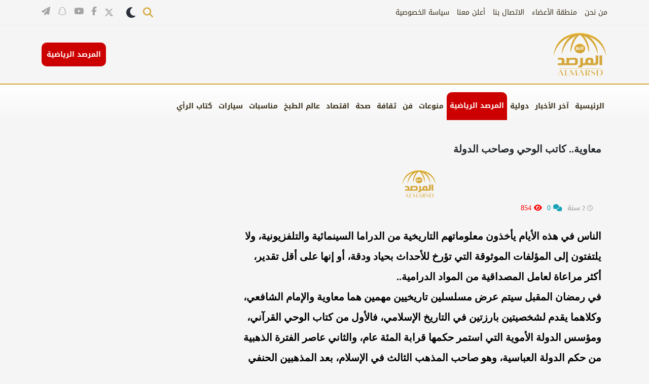

--- FILE ---
content_type: text/html; charset=UTF-8
request_url: https://al-marsd.com/article/172715/%D9%83%D8%AA%D8%A7%D8%A8-%D8%A7%D9%84%D8%B1%D8%A3%D9%8A/%D9%85%D8%B9%D8%A7%D9%88%D9%8A%D8%A9-%D9%83%D8%A7%D8%AA%D8%A8-%D8%A7%D9%84%D9%88%D8%AD%D9%8A-%D9%88%D8%B5%D8%A7%D8%AD%D8%A8-%D8%A7%D9%84%D8%AF%D9%88%D9%84%D8%A9
body_size: 21405
content:
<script type="application/ld+json">
{
    "@context": "https://schema.org",
    "@type": "NewsArticle",
    "headline": "معاوية.. كاتب الوحي وصاحب الدولة",
    "description": "الناس في هذه الأيام يأخذون معلوماتهم التاريخية من الدراما السينمائية والتلفزيونية، ولا يلتفتون إلى المؤلفات الموثوقة التي تؤرخ للأحداث بحياد ودقة، أو إنها على أقل",
    "image": {
        "@type": "ImageObject",
        "url": "https://al-marsd.com/web/assets/images/almarsd-logo.png",
        "width": 1200,
        "height": 630
    },
    "datePublished": "2023-02-24T14:51:16+03:00",
    "dateModified": "2025-11-10T09:28:43+03:00",
    "author": {
        "@type": "Person",
        "name": "بدر بن سعود"
    },
    "publisher": {
        "@type": "Organization",
        "name": "صحيفة المرصد",
        "logo": {
            "@type": "ImageObject",
            "url": "https://al-marsd.com/web/assets/images/almarsd-logo.png",
            "width": 600,
            "height": 60
        }
    },
    "mainEntityOfPage": {
        "@type": "WebPage",
        "@id": "https://al-marsd.com/article/172715/%D9%83%D8%AA%D8%A7%D8%A8-%D8%A7%D9%84%D8%B1%D8%A3%D9%8A/%D9%85%D8%B9%D8%A7%D9%88%D9%8A%D8%A9-%D9%83%D8%A7%D8%AA%D8%A8-%D8%A7%D9%84%D9%88%D8%AD%D9%8A-%D9%88%D8%B5%D8%A7%D8%AD%D8%A8-%D8%A7%D9%84%D8%AF%D9%88%D9%84%D8%A9"
    },
    "url": "https://al-marsd.com/article/172715/%D9%83%D8%AA%D8%A7%D8%A8-%D8%A7%D9%84%D8%B1%D8%A3%D9%8A/%D9%85%D8%B9%D8%A7%D9%88%D9%8A%D8%A9-%D9%83%D8%A7%D8%AA%D8%A8-%D8%A7%D9%84%D9%88%D8%AD%D9%8A-%D9%88%D8%B5%D8%A7%D8%AD%D8%A8-%D8%A7%D9%84%D8%AF%D9%88%D9%84%D8%A9",
    "articleSection": "كتاب الرأي",
    "inLanguage": "ar",
    "isAccessibleForFree": true,
    "keywords": "كتاب الرأي"
}
</script>


<script type="application/ld+json">
{
    "@context": "https://schema.org",
    "@type": "BreadcrumbList",
    "itemListElement": [
        {
            "@type": "ListItem",
            "position": 1,
            "name": "الرئيسية",
            "item": "https://al-marsd.com"
        },
        {
            "@type": "ListItem",
            "position": 2,
            "name": "كتاب الرأي",
            "item": "https://al-marsd.com/category/%D9%83%D8%AA%D8%A7%D8%A8%20%D8%A7%D9%84%D8%B1%D8%A3%D9%8A?id=22"
        },
        {
            "@type": "ListItem",
            "position": 3,
            "name": "معاوية.. كاتب الوحي وصاحب الدولة",
            "item": "https://al-marsd.com/article/172715/%D9%83%D8%AA%D8%A7%D8%A8-%D8%A7%D9%84%D8%B1%D8%A3%D9%8A/%D9%85%D8%B9%D8%A7%D9%88%D9%8A%D8%A9-%D9%83%D8%A7%D8%AA%D8%A8-%D8%A7%D9%84%D9%88%D8%AD%D9%8A-%D9%88%D8%B5%D8%A7%D8%AD%D8%A8-%D8%A7%D9%84%D8%AF%D9%88%D9%84%D8%A9"
        }
    ]
}
</script>


<!DOCTYPE html>
<html lang="ar" dir="rtl">

<head>

    <meta charset="UTF-8">
    <meta http-equiv="X-UA-Compatible" content="IE=edge">
    <meta name="viewport" content="width=device-width, initial-scale=1.0">
    <meta name="csrf-token" content="ZhncMW0lqGxoQl8cjl0rTwLCwqfEj6l6wYmGoPaz">

    <meta name="description" content="الناس في هذه الأيام يأخذون معلوماتهم التاريخية من الدراما السينمائية والتلفزيونية، ولا يلتفتون إلى المؤلفات الموثوقة التي تؤرخ للأحداث بحياد ودقة، أو إنها..." />
    <meta name="keywords" content="صحيفة المرصد, الأخبار, آخر الأخبار, السعودية, المرصد الرياضية, شاهد, الأخبار الدولية, الأخبار الفنية, أخبار منوعة, أخبار ثقافية, أخبار صحية, أخبار اقتصادية, أخبار سيارات" />
    <meta name="robots" content="index, follow" />
    <meta name="pageType" content="article" />
    <meta name="url" content="https://al-marsd.com/article/172715/%D9%83%D8%AA%D8%A7%D8%A8-%D8%A7%D9%84%D8%B1%D8%A3%D9%8A/%D9%85%D8%B9%D8%A7%D9%88%D9%8A%D8%A9-%D9%83%D8%A7%D8%AA%D8%A8-%D8%A7%D9%84%D9%88%D8%AD%D9%8A-%D9%88%D8%B5%D8%A7%D8%AD%D8%A8-%D8%A7%D9%84%D8%AF%D9%88%D9%84%D8%A9" />
    <meta name="datePublished" content="2023-02-24T14:51:16+03:00" />
    <meta name="dateModified" content="2025-11-10T09:28:43+03:00" />
    <meta name="author" content="بدر بن سعود" />
    <meta name="inLanguage" content="ar" />

    <meta property="og:title" content="معاوية.. كاتب الوحي وصاحب الدولة" />
    <meta property="og:description" content="الناس في هذه الأيام يأخذون معلوماتهم التاريخية من الدراما السينمائية والتلفزيونية، ولا يلتفتون إلى المؤلفات الموثوقة التي تؤرخ للأحداث بحياد ودقة، أو إنها..." />
    <meta property="og:image" content="https://al-marsd.com/web/assets/images/almarsd-logo.png" />
    <meta property="og:image:height" content="630" />
    <meta property="og:image:width" content="1200" />
    <meta property="og:url" content="https://al-marsd.com/article/172715/%D9%83%D8%AA%D8%A7%D8%A8-%D8%A7%D9%84%D8%B1%D8%A3%D9%8A/%D9%85%D8%B9%D8%A7%D9%88%D9%8A%D8%A9-%D9%83%D8%A7%D8%AA%D8%A8-%D8%A7%D9%84%D9%88%D8%AD%D9%8A-%D9%88%D8%B5%D8%A7%D8%AD%D8%A8-%D8%A7%D9%84%D8%AF%D9%88%D9%84%D8%A9" />
    <meta name="twitter:card" content="summary_large_image" />
    <meta name="twitter:title" content="معاوية.. كاتب الوحي وصاحب الدولة" />
    <meta name="twitter:description" content="الناس في هذه الأيام يأخذون معلوماتهم التاريخية من الدراما السينمائية والتلفزيونية، ولا يلتفتون إلى المؤلفات الموثوقة التي تؤرخ للأحداث بحياد ودقة، أو إنها..." />
    <meta name="twitter:site" content="@marsdnews24" />
    <meta name="twitter:image" content="https://al-marsd.com/web/assets/images/almarsd-logo.png" />
    <meta name="category" content="كتاب الرأي" />

    <meta name="thumbnailUrl" content="https://al-marsd.com/web/assets/images/almarsd-logo.png" />
    <meta itemprop="identifier" content="172715" />
    <meta itemprop="headline" content="معاوية.. كاتب الوحي وصاحب الدولة" />
    <meta itemprop="pageType" content="article" />
    <meta itemprop="articleSection" content="كتاب الرأي" />
    
    
    <meta name="DC.title" lang="ar" content="" />
    <meta name="DC.description" lang="ar" content="" />
    <meta name="DC.date" content="2025-11-10" />
    <meta name="DC.date.issued" content="2025-11-10" />
    <meta name="DC.creator" content="" />
    <meta name="DC.publisher" content="" />
    <meta name="DC.language" content="ar" />
        <link rel="canonical"
        href="https://al-marsd.com/article/172715/%D9%83%D8%AA%D8%A7%D8%A8%20%D8%A7%D9%84%D8%B1%D8%A3%D9%8A/%D9%85%D8%B9%D8%A7%D9%88%D9%8A%D8%A9..-%D9%83%D8%A7%D8%AA%D8%A8-%D8%A7%D9%84%D9%88%D8%AD%D9%8A-%D9%88%D8%B5%D8%A7%D8%AD%D8%A8-%D8%A7%D9%84%D8%AF%D9%88%D9%84%D8%A9">
 <!-- Yield for canonical tag -->

            <title>صحيفة المرصد - معاوية.. كاتب الوحي وصاحب الدولة</title>
    


    
    <link rel="icon" type="image/x-icon" href="https://al-marsd.com/favicon.png">
    <link rel="stylesheet" href="https://al-marsd.com/web/assets/css/bootstrap.rtl.min.css">
    <link rel="stylesheet" href="https://al-marsd.com/web/assets/css/swiper-bundle.min.css">
    <link rel="stylesheet" href="https://al-marsd.com/web/assets/css/all.min.css">
    
    <link rel="stylesheet"
        href="https://al-marsd.com/web/assets/css/style.css?v=1751900186">

        <!-- SweetAlert2 -->
    <link rel="stylesheet" href="https://al-marsd.com/plugins/sweetalert2-theme-bootstrap-4/bootstrap-4.min.css">

    <script async src="https://securepubads.g.doubleclick.net/tag/js/gpt.js"></script>
    <!-- speaker -->
            <script async src="https://cdn.ideanetwork.site/js/AdScript/almarsad/Init.js"></script>
        <!-- ads al-marsd -->
    <script async src="https://securepubads.g.doubleclick.net/tag/js/gpt.js" crossorigin="anonymous"></script>
    <script>
        window.googletag = window.googletag || { cmd: [] };
        googletag.cmd.push(function () {
            // MPU One
            googletag.defineSlot('/40578443/AlMarsd/almarsd_mpu_one',
                [[300, 250]], 'almarsd_mpu_one')
                .addService(googletag.pubads());
            // MPU Two
            googletag.defineSlot('/40578443/AlMarsd/almarsd_mpu_two',
                [[300, 250]], 'almarsd_mpu_two')
                .addService(googletag.pubads());
            // MPU Three
            googletag.defineSlot('/40578443/AlMarsd/almarsd_mpu_three',
                [[300, 250]], 'almarsd_mpu_three')
                .addService(googletag.pubads());

            // MPU four
            googletag.defineSlot('/40578443/AlMarsd/almarsd_mpu_four',
                [[300, 250]], 'almarsd_mpu_four')
                .addService(googletag.pubads());

            // MPU five
            googletag.defineSlot('/40578443/AlMarsd/almarsd_mpu_five',
                [[300, 250]], 'almarsd_mpu_five')
                .addService(googletag.pubads());

            // MPU six
            googletag.defineSlot('/40578443/AlMarsd/almarsd_mpu_six',
                [[300, 250]], 'almarsd_mpu_six')
                .addService(googletag.pubads());
            googletag.pubads().enableSingleRequest();
            googletag.enableServices();
        });
    </script>


<script type="text/javascript" class="flasher-js">(function() {    var rootScript = 'https://cdn.jsdelivr.net/npm/@flasher/flasher@1.3.2/dist/flasher.min.js';    var FLASHER_FLASH_BAG_PLACE_HOLDER = {};    var options = mergeOptions([], FLASHER_FLASH_BAG_PLACE_HOLDER);    function mergeOptions(first, second) {        return {            context: merge(first.context || {}, second.context || {}),            envelopes: merge(first.envelopes || [], second.envelopes || []),            options: merge(first.options || {}, second.options || {}),            scripts: merge(first.scripts || [], second.scripts || []),            styles: merge(first.styles || [], second.styles || []),        };    }    function merge(first, second) {        if (Array.isArray(first) && Array.isArray(second)) {            return first.concat(second).filter(function(item, index, array) {                return array.indexOf(item) === index;            });        }        return Object.assign({}, first, second);    }    function renderOptions(options) {        if(!window.hasOwnProperty('flasher')) {            console.error('Flasher is not loaded');            return;        }        requestAnimationFrame(function () {            window.flasher.render(options);        });    }    function render(options) {        if ('loading' !== document.readyState) {            renderOptions(options);            return;        }        document.addEventListener('DOMContentLoaded', function() {            renderOptions(options);        });    }    if (1 === document.querySelectorAll('script.flasher-js').length) {        document.addEventListener('flasher:render', function (event) {            render(event.detail);        });        document.addEventListener('livewire:navigating', function () {    var elements = document.querySelectorAll('.fl-no-cache');    for (var i = 0; i < elements.length; i++) {        elements[i].remove();    }});    }    if (window.hasOwnProperty('flasher') || !rootScript || document.querySelector('script[src="' + rootScript + '"]')) {        render(options);    } else {        var tag = document.createElement('script');        tag.setAttribute('src', rootScript);        tag.setAttribute('type', 'text/javascript');        tag.onload = function () {            render(options);        };        document.head.appendChild(tag);    }})();</script>
</head>

<body class="light-theme">
    
    <header>
        <div class="top">
            <div class="container">
                <div class="d-flex align-items-center">
                    <ul class="navbar">

                                                                                                                        <li><a title="من نحن"
                                            href="https://al-marsd.com/page/15/%D9%85%D9%86%20%D9%86%D8%AD%D9%86">من نحن</a>
                                    </li>
                                                                                                                                                                        <li><a href="#" data-bs-toggle="modal" data-bs-target="#webloginModal">منطقة الأعضاء</a>
                                        </li>
                                                                                                                                                                    <li><a title="الاتصال بنا"
                                            href="https://al-marsd.com/page/14/%D8%A7%D9%84%D8%A7%D8%AA%D8%B5%D8%A7%D9%84%20%D8%A8%D9%86%D8%A7">الاتصال بنا</a>
                                    </li>
                                                                                                                                <li><a title="أعلن معنا"
                                            href="https://al-marsd.com/page/22/%D8%A3%D8%B9%D9%84%D9%86%20%D9%85%D8%B9%D9%86%D8%A7">أعلن معنا</a>
                                    </li>
                                                                                                                                <li><a title="سياسة الخصوصية"
                                            href="https://al-marsd.com/page/16/%D8%B3%D9%8A%D8%A7%D8%B3%D8%A9%20%D8%A7%D9%84%D8%AE%D8%B5%D9%88%D8%B5%D9%8A%D8%A9">سياسة الخصوصية</a>
                                    </li>
                                                                                                            <li>
                            <!-- web login form-->
                            <div class="modal fade" id="webloginModal" tabindex="-1"
                                aria-labelledby="webloginModalLabel" aria-hidden="true">
                                <div class="modal-dialog position-relative">
                                    <div class="modal-content">
                                        <div class="modal-header border-0 pb-0">
                                            <h4 class="modal-title fw-bold" id="webloginModalLabel">تسجيل الدخول</h4>
                                            <button type="button" class="btn-close" data-bs-dismiss="modal"
                                                aria-label="Close"></button>
                                        </div>
                                        <div class="modal-body">
                                            <form id="webloginForm" action="https://al-marsd.com/member/login" method="POST">
                                                <input type="hidden" name="_token" value="ZhncMW0lqGxoQl8cjl0rTwLCwqfEj6l6wYmGoPaz">                                                <div class="mb-3">
                                                    <label class="form-label fw-bold">البريد الإلكتروني</label>
                                                    <input type="email" name="email" class="form-control" aria-label="">
                                                </div>
                                                <div class="mb-3">
                                                    <label class="form-label fw-bold">كلمة المرور</label>
                                                    <input type="password" name="password" class="form-control"
                                                        aria-label="">
                                                </div>
                                                <div class="mb-3">
                                                    <button class="btn-site" type="submit">تسجيل دخول</button>
                                                </div>
                                            </form>
                                            <div class="text-center mt-3 mb-3">
                                                <a class="text-black fw-bold" href="#" data-bs-toggle="modal"
                                                    data-bs-target="#webregisterModal">تسجيل جديد</a>
                                            </div>
                                        </div>
                                    </div>
                                </div>
                            </div>
                            <!-- web register form-->
                            <div class="modal fade" id="webregisterModal" tabindex="-1"
                                aria-labelledby="webregisterModalLabel" aria-hidden="true">
                                <div class="modal-dialog position-relative">
                                    <div class="modal-content">
                                        <div class="modal-header border-0 pb-0">
                                            <h4 class="modal-title fw-bold mt-3 mb-4" id="webregisterModalLabel">تسجيل
                                                حساب
                                                جديد</h4>
                                            <button type="button" class="btn-close" data-bs-dismiss="modal"
                                                aria-label="Close"></button>
                                        </div>
                                        <div class="modal-body">
                                            <form id="webRegisterForm" action="https://al-marsd.com/member/register"
                                                method="POST">
                                                <input type="hidden" name="_token" value="ZhncMW0lqGxoQl8cjl0rTwLCwqfEj6l6wYmGoPaz">                                                <div class="mb-3">
                                                    <label class="form-label fw-bold">اسم العضو</label>
                                                    <input type="text" name="username" class="form-control"
                                                        aria-label="">
                                                </div>
                                                <div class="mb-3">
                                                    <label class="form-label fw-bold">البريد الإلكتروني</label>
                                                    <input type="email" name="email" class="form-control" aria-label="">
                                                </div>
                                                <div class="mb-3">
                                                    <label class="form-label fw-bold">كلمة المرور</label>
                                                    <input type="password" name="password" class="form-control"
                                                        aria-label="">
                                                </div>
                                                <div class="mb-3">
                                                    <label class="form-label fw-bold">تأكيد كلمة المرور</label>
                                                    <input type="password" name="confirm-password" class="form-control"
                                                        aria-label="">
                                                </div>
                                                <div class="mb-3 form-check">
                                                    <input type="checkbox" name="terms_check" class="form-check-input"
                                                        required>
                                                    <label class="form-check-label" for="terms_check"><a
                                                            class="text-black" href="#">الموافقة على الشروط و
                                                            الأحكام</a></label>
                                                </div>
                                                <div class="mb-3">
                                                    <button class="btn-site" type="submit">تسجيل</button>
                                                </div>
                                            </form>
                                        </div>
                                    </div>
                                </div>
                            </div>
                        </li>
                    </ul>
                    <div class="left-box">
                        <div class="d-flex align-items-center">

                            <div class="search">
                                <form
                                    action="https://al-marsd.com/search "
                                    method="GET" class="form-box">
                                    <input type="hidden" name="_token" value="ZhncMW0lqGxoQl8cjl0rTwLCwqfEj6l6wYmGoPaz">                                    <input type="text" name="query" placeholder="بحث">
                                    <button>ابحث</button>
                                </form>
                                <a href=""><i class="fa-solid fa-magnifying-glass"></i></a>
                            </div>
                            <i id="web-theme-toggle" class="fa fa-moon"
                                style="font-size:24px;margin-left: 25px;cursor: pointer;"></i>
                            <ul class="social d-flex">
                                <li><a title="twitter" target="_black" href="https://twitter.com/marsdnews24"
                                        rel="nofollow"><svg xmlns="http://www.w3.org/2000/svg"
                                            viewBox="0 0 512 512"><!--!Font Awesome Free 6.5.1 by @fontawesome - https://fontawesome.com License - https://fontawesome.com/license/free Copyright 2024 Fonticons, Inc.-->
                                            <path
                                                d="M389.2 48h70.6L305.6 224.2 487 464H345L233.7 318.6 106.5 464H35.8L200.7 275.5 26.8 48H172.4L272.9 180.9 389.2 48zM364.4 421.8h39.1L151.1 88h-42L364.4 421.8z" />
                                        </svg></a></li>
                                <li><a title="facebook" target="_black" href="https://www.facebook.com/marsdnews24"
                                        rel="nofollow"><i class="fa-brands fa-facebook-f"></i></a></li>
                                <li><a title="youtube" target="_black"
                                        href="https://www.youtube.com/channel/UCfO2Hil9m42zl2AOS-x40Kg?sub_confirmation=1"
                                        rel="nofollow"><i class="fa-brands fa-youtube"></i></a></li>
                                <li><a title="snapchat" target="_black" href="https://snapchat.com/add/al-marsd"
                                        rel="nofollow"><i class="fa-brands fa-snapchat"></i></a></li>
                                <li><a title="plane" target="_black" href="https://t.me/almarsdnews" rel="nofollow"><i
                                            class="fa-solid fa-paper-plane"></i></a></li>
                            </ul>
                        </div>
                    </div>
                </div>
            </div>
        </div>
        <div class="bottom">
            <div class="container">
                <div class="d-flex main-block align-items-center">
                    <div class="user-area">
                        <div class="d-flex align-items-center">
                                                            <a href="#" data-bs-toggle="modal" data-bs-target="#loginModal" title="" href=""><i
                                        class="fa-solid fa-user"></i></a>

                                                                    <a href="https://al-marsd.com/كتاب_الرأي"><i
                                            class="fa-solid fa-pen-fancy"></i></a>
                                                            
                            <!-- mobile login form-->
                            <div class="modal fade" id="loginModal" tabindex="-1" aria-labelledby="loginModalLabel"
                                aria-hidden="true">
                                <div class="modal-dialog position-relative">
                                    <div class="modal-content">
                                        <div class="modal-header border-0 pb-0">
                                            <h4 class="modal-title fw-bold" id="loginModalLabel">تسجيل الدخول</h4>
                                            <button type="button" class="btn-close" data-bs-dismiss="modal"
                                                aria-label="Close"></button>
                                        </div>
                                        <div class="modal-body">
                                            <form id="mobileloginForm" action="https://al-marsd.com/member/login" method="POST">
                                                <input type="hidden" name="_token" value="ZhncMW0lqGxoQl8cjl0rTwLCwqfEj6l6wYmGoPaz">                                                <div class="mb-3">
                                                    <label class="form-label fw-bold">البريد الإلكتروني</label>
                                                    <input type="email" name="email" class="form-control" aria-label="">
                                                </div>
                                                <div class="mb-3">
                                                    <label class="form-label fw-bold">كلمة المرور</label>
                                                    <input type="password" name="password" class="form-control"
                                                        aria-label="">
                                                </div>
                                                <div class="mb-3">
                                                    <button class="btn-site" type="submit">تسجيل دخول</button>
                                                </div>
                                            </form>
                                            <div class="text-center mt-3 mb-3">
                                                <a class="text-black fw-bold" href="#" data-bs-toggle="modal"
                                                    data-bs-target="#registerModal">تسجيل جديد</a>
                                            </div>
                                        </div>
                                    </div>
                                </div>
                            </div>
                            <!-- mobile register form-->
                            <div class="modal fade" id="registerModal" tabindex="-1"
                                aria-labelledby="registerModalLabel" aria-hidden="true">
                                <div class="modal-dialog position-relative">
                                    <div class="modal-content">
                                        <div class="modal-header border-0 pb-0">
                                            <h4 class="modal-title fw-bold mt-3 mb-4" id="registerModalLabel">تسجيل
                                                حساب
                                                جديد</h4>
                                            <button type="button" class="btn-close" data-bs-dismiss="modal"
                                                aria-label="Close"></button>
                                        </div>
                                        <div class="modal-body">
                                            <form id="mobileRegisterForm" action="https://al-marsd.com/member/register"
                                                method="POST">
                                                <input type="hidden" name="_token" value="ZhncMW0lqGxoQl8cjl0rTwLCwqfEj6l6wYmGoPaz">                                                <div class="mb-3">
                                                    <label class="form-label fw-bold">اسم العضو</label>
                                                    <input type="text" name="username" class="form-control"
                                                        aria-label="">
                                                </div>
                                                <div class="mb-3">
                                                    <label class="form-label fw-bold">البريد الإلكتروني</label>
                                                    <input type="email" name="email" class="form-control" aria-label="">
                                                </div>
                                                <div class="mb-3">
                                                    <label class="form-label fw-bold">كلمة المرور</label>
                                                    <input type="password" name="password" class="form-control"
                                                        aria-label="">
                                                </div>
                                                <div class="mb-3">
                                                    <label class="form-label fw-bold">تأكيد كلمة المرور</label>
                                                    <input type="password" name="confirm-password" class="form-control"
                                                        aria-label="">
                                                </div>
                                                <div class="mb-3 form-check">
                                                    <input type="checkbox" name="terms_check" class="form-check-input"
                                                        required>
                                                    <label class="form-check-label" for="terms_check"><a
                                                            class="text-black" href="#">الموافقة على الشروط و
                                                            الأحكام</a></label>
                                                </div>
                                                <div class="mb-3">
                                                    <button class="btn-site" type="submit">تسجيل</button>
                                                </div>
                                            </form>
                                        </div>
                                    </div>
                                </div>
                            </div>

                        </div>
                    </div>
                    <div class="logos">
                                                    <a title="home" href="https://al-marsd.com/" class="logo-home"><img
                                    src="https://al-marsd.com/web/assets/images/almarsd-logo.png" alt="logo"></a>
                                            </div>
                    <div class="mobile-logos">
                        <a title="home" href="https://al-marsd.com/" class="logo-home"><img
                                src="https://al-marsd.com/web/assets/images/almarsd-logo.png" alt="logo"></a>
                        <a title="sport" href="https://sport.al-marsd.com/"><img
                                src="https://al-marsd.com/web/assets/images/almarsd-logo-sport.png" alt="logo"></a>

                    </div>
                    <strong>
                        <div class="logos">
                                                                                                <a title="sport" href="https://sport.al-marsd.com/" class="logo-sport">

                                        <span class="top-text">المرصد الرياضية</span>
                                    </a>
                                                                                    </div>


                    </strong>
                    <div class="user-area left">
                        <div class="d-flex  align-items-center">
                            <a href="" class="sbtn-mobile"><i class="fa-solid fa-magnifying-glass"></i></a>
                            <div class="mobile-btn">
                                <div class="mobile-icon"></div>
                            </div>
                        </div>
                    </div>
                    
                </div>
            </div>
        </div>
                <nav class="navbar-site" id="navbar-site">
            <div class="container">
                <ul>
                    <li class="close-menu d-lg-none d-md-block">
                        <div class="slide-mobile1" data-slide-navbar><i class="fa-solid fa-xmark"></i></div>
                    </li>
                    <li class="logo-menu d-lg-none d-md-block"><a title="sport"
                            href="https://sport.al-marsd.com/"><img
                                src="https://al-marsd.com/web/assets/images/almarsd-logo.png" alt="logo"></a></li>
                                                                                                                                            <li><a class="" title="home"
                                            href="https://al-marsd.com/">الرئيسية</a></li>
                                                                                                                                                <li><a class=""
                                        title="آخر الأخبار"
                                        href="https://al-marsd.com/آخر_الأخبار">آخر الأخبار</a>
                                </li>
                                                                                                                <li><a class=""
                                        title="دولية"
                                        href="https://al-marsd.com/دولية">دولية</a>
                                </li>
                                                                                                                                                                                        <li><a title="sport" class="sport" href="https://sport.al-marsd.com/">المرصد الرياضية</a>
                                    </li>
                                                                                                                                                <li><a class=""
                                        title="منوعات"
                                        href="https://al-marsd.com/منوعات">منوعات</a>
                                </li>
                                                                                                                <li><a class=""
                                        title="فن"
                                        href="https://al-marsd.com/فن">فن</a>
                                </li>
                                                                                                                <li><a class=""
                                        title="ثقافة"
                                        href="https://al-marsd.com/ثقافة">ثقافة</a>
                                </li>
                                                                                                                <li><a class=""
                                        title="صحة"
                                        href="https://al-marsd.com/صحة">صحة</a>
                                </li>
                                                                                                                <li><a class=""
                                        title="اقتصاد"
                                        href="https://al-marsd.com/اقتصاد">اقتصاد</a>
                                </li>
                                                                                                                <li><a class=""
                                        title="عالم الطبخ"
                                        href="https://al-marsd.com/عالم_الطبخ">عالم الطبخ</a>
                                </li>
                                                                                                                <li><a class=""
                                        title="مناسبات"
                                        href="https://al-marsd.com/مناسبات">مناسبات</a>
                                </li>
                                                                                                                <li><a class=""
                                        title="سيارات"
                                        href="https://al-marsd.com/سيارات">سيارات</a>
                                </li>
                                                                                                                <li><a class=""
                                        title="كتاب الرأي"
                                        href="https://al-marsd.com/كتاب_الرأي">كتاب الرأي</a>
                                </li>
                                                                                        </ul>
                <ul class="d-lg-none d-md-block">
                                                                                                        <li><a title="من نحن"
                                        href="https://al-marsd.com/page/15/%D9%85%D9%86%20%D9%86%D8%AD%D9%86">من نحن</a>
                                </li>
                                                                                                                                                    <li><a href="#" data-bs-toggle="modal" data-bs-target="#webloginModal">منطقة الأعضاء</a>
                                    </li>
                                                                                                                                                <li><a title="الاتصال بنا"
                                        href="https://al-marsd.com/page/14/%D8%A7%D9%84%D8%A7%D8%AA%D8%B5%D8%A7%D9%84%20%D8%A8%D9%86%D8%A7">الاتصال بنا</a>
                                </li>
                                                                                                                <li><a title="أعلن معنا"
                                        href="https://al-marsd.com/page/22/%D8%A3%D8%B9%D9%84%D9%86%20%D9%85%D8%B9%D9%86%D8%A7">أعلن معنا</a>
                                </li>
                                                                                                                <li><a title="سياسة الخصوصية"
                                        href="https://al-marsd.com/page/16/%D8%B3%D9%8A%D8%A7%D8%B3%D8%A9%20%D8%A7%D9%84%D8%AE%D8%B5%D9%88%D8%B5%D9%8A%D8%A9">سياسة الخصوصية</a>
                                </li>
                                                                        
                </ul>
            </div>
        </nav>
        <div class="container news-ticker urgent-news-ticker pb-2" style="display: none" id="urgent-news-ticker">
            <div class="d-flex align-items-center justify-content-between">
                <div class="d-flex align-items-center">
                    <div class="news-headline">
                        <span>عاجل:</span>
                    </div>
                </div>

            </div>
            <div class="news-scroll">
                <ul></ul>
            </div>
            <div class="close-news-ticker">
                <button type="button" class="btn btn-sm btn-danger" id="close-news-ticker-btn">X</button>
            </div>
        </div>
        <div class="search-mobile-box">
            <form
                action="https://al-marsd.com/search "
                method="GET" class="form-box">
                <input type="hidden" name="_token" value="ZhncMW0lqGxoQl8cjl0rTwLCwqfEj6l6wYmGoPaz">                <input type="text" name="query" placeholder="بحث">
                <button>ابحث</button>
            </form>
        </div>
    </header>

    <script>
        document.getElementById('close-news-ticker-btn').addEventListener('click', function () {
            document.getElementById('urgent-news-ticker').style.display = 'none';
        });
        document.addEventListener("scroll", function () {
            const nasherMobileElements = document.querySelectorAll('.mobile-nasher');
            const nasherElements = document.querySelectorAll('.web-nasher');

            if (window.scrollY < 160) { // Adjust the scroll position as needed
                nasherMobileElements[0].classList.add("show-nasher");
                nasherMobileElements[0].classList.remove("hide-nasher");
                nasherElements[0].classList.add("show-nasher");
                nasherElements[0].classList.remove("hide-nasher");
                nasherMobileElements[1].classList.add("show-nasher");
                nasherMobileElements[1].classList.remove("hide-nasher");
            } else if (window.scrollY > 190) {
                nasherMobileElements[0].classList.add("hide-nasher");
                nasherMobileElements[0].classList.remove("show-nasher");
                nasherMobileElements[1].classList.add("hide-nasher");
                nasherMobileElements[1].classList.remove("show-nasher");
                nasherElements[0].classList.add("hide-nasher");
                nasherElements[0].classList.remove("show-nasher");
            }
        });
    </script>

    <style>
        .show-nasher {
            display: flex !important;
        }

        .hide-nasher {
            display: none !important;
        }

        @media(max-width:400px) {
            .mobile-nasher {
                display: flex !important;

            }

            header .bottom {

                margin: 0px !important
            }

            .nasher-img {
                margin-right: 1rem !important;
            }

            .desktop-nasher {
                display: none !important;
            }

            .show-nasher {
                display: flex !important;
            }

            .hide-nasher {
                display: none !important;
            }

            .web-nasher {
                display: none !important;
            }
        }

        @media(min-width:401px) {
            .mobile-nasher {
                display: none !important;

            }

            .desktop-nasher {
                display: flex !important;
            }
        }
    </style>
<div id="app">
        <main>
        <div class="container">
                            <div class="row m-0 p-0">
                    <div class="col-lg-8 first-col">
                        <div class="single">
                            <div class="head-single">
                                <h1 class="article-title"
                                    style="">
                                    معاوية.. كاتب الوحي وصاحب الدولة
                                </h1>
                            </div>
                            <div class="image-single">
                                                                    <img src="https://al-marsd.com/web/assets/images/almarsd-logo.png" width="70px" height="70px"
                                        title="معاوية.. كاتب الوحي وصاحب الدولة" alt="معاوية.. كاتب الوحي وصاحب الدولة">
                                                            </div>
                            <div class="article-details" style="padding-right: 16px; ">
                                <div class="d-flex article-meta">
                                    <span>
    <i class="fa-regular fa-clock"></i>
            2 سنة
    </span>
                                    <span class="text-primary"><i class="fa-solid fa-comments"></i>
                                        0</span>
                                    <span class="text-danger"><i class="fa-solid fa-eye"></i>
                                        854</span>

                                </div>
                            </div>
                            

                            
                                <div class="content-single-news" id="textContent">
                                    
                                    <div>الناس في هذه الأيام يأخذون معلوماتهم التاريخية من الدراما السينمائية والتلفزيونية، ولا يلتفتون إلى المؤلفات الموثوقة التي تؤرخ للأحداث بحياد ودقة، أو إنها على أقل تقدير، أكثر مراعاة لعامل المصداقية من المواد الدرامية..</div><div> </div><div>في رمضان المقبل سيتم عرض مسلسلين تاريخيين مهمين هما معاوية والإمام الشافعي، وكلاهما يقدم لشخصيتين بارزتين في التاريخ الإسلامي، فالأول من كتاب الوحي القرآني، ومؤسس الدولة الأموية التي استمر حكمها قرابة المئة عام، والثاني عاصر الفترة الذهبية من حكم الدولة العباسية، وهو صاحب المذهب الثالث في الإسلام، بعد المذهبين الحنفي والمالكي وقبل المذهب الحنبلي، وقد سبق وأن عرضت سيرة الإمام الشافعي في عملين عـامي 1997 و2007، وفــــي المقابل تم تنـــــاول شخصية معاوية في عـــام 2011، وذلك ضمن مسلسل الحســـن والحسين، وبعده جاء مسلسل عمر عن حياة أمير المؤمنين الفاروق في عام 2012، ومسلسل عمر ومعه مسلسل معاويــــة الذي سيعــــرض في المــوسم الرمضاني المقبل، يعتبران الأعلى كلفة في تاريخ الدراما العربية التاريخية، وبميزانية وصلت إلى 53 مليون دولار لعمر و75 مليون دولار لمعاوية.</div><div> </div><div>بطبيعة الحال هذه النوعية من الأعمال الدرامية دائماً ما تكون محل جدل وخلاف، ولكنه لا يعمر طويلاً ويتراجع تدريجياً بعدما تتضح الصورة، فقد تعرضت بعض الأوساط الدينية المحسوبة على مكون معين لمسلسل عمر، وبنفس الطريقة التي يعامل بها مسلسل معاوية في الوقت الحالي، رغم أن تفاصيله لا زالت غير معروفة لمعظــــــم الناس، والثابت أنه سيرصد المحطات الأبرز في حياة معاوية نفسه، وسيتناول تأسيسه للدولة الأموية، والواجب بدل الانشغال بالمعارك الجانبية التفكير في إيصال هذه الشخصيات الاستثنائية إلى ذاكرة العالم.</div><div> </div><div>تماماً مثلما فعل الأتراك مع أعمال من نوع قيامة أرطغرل والمؤسس عثمان، وفيهما تنــــاول لبدايات قيــــام الدولة العثمانية، في القرن الثالث عشر الميلادي، وتحولها من قبيلة تركمانية صغيـــــرة إلى إمبراطورية، فقد تم عرضهما على المنصات العالمية، وشوهدا في أكثر من 150 دولة، والعمــلان احتويا على مغالطات كثيرة وأخطـــــاء بالجملة، والرد عليهما موجـــــود في عمل درامي سابق اسمه ممالك النار، وفيه تفنيد لمزاعم العثمانيين وتمجيدهم المبالغ فيه، وكذلك كشف لممارسات السلطان سليم الأول بحق المصريين، وتحديداً أيام الاحتلال العثماني لمصر في عام 1517.</div><div> </div><div>أهل الاختصاص يتكلمون عن ما يعرف بالنظرية الدرامية، ويقولون إنها تأخذ معاييرها ونظمها الأخلاقية من عوالم متخيلة، وأن رجوعها إلى التاريخ أو الواقع الاجتماعي، يأتي من باب الإحالة على معلوم عند الناس لا أكثر، ولابد بالتــــالي من التفــريق بين الدراما التاريخية التي تشتغل على بنائها الخاص للأحداث، وتعتمد على التشـــويق والإبهار والحبكة الدرامية، وهــــــذا لا يعني التشويه المتعمد للوقائع والشخصيات وبين الفيلم الوثائقي الذي يعرض الحقائق بحيادية ولا يتدخل إلا في طريقة سردها وجمالياتها، ويظهر البناء الدرامي المتخيل بشكل واضح في الفانتازيا الغربية، ومن أمثلتها، تحويل روبن هود إلى بطل أسطوري مع أنه لص وقاطع طريق، ثم إن البطـل في مسلســــل (رشاش) السعودي لم يسرق، من الأساس، بنكاً، وما حدث كان لضرورات درامية، ونحتاج إلى مقاربة مختلفة لدراما عربية تاريخية ومحترفة، يمكنها طرح الأسئلة العميقة والصعبة والثقيلة، كما هي الحال في الأعمال التاريخية المنتجة عن جون كيندي.</div><div> </div><div>في عام 2022 أنتجت المملكة 24 فيلماً سينمائياً مقارنة بمصر التي لم تنتج سوى 22 فيلماً، وتوجد رغبة سعودية صادقة في انتزاع الريادة الفنية داخل المنطقة العربية لصالحها، وهو ما يفسر استقطابها للكفاءات المهنية والمبدعين العرب في المجالات المختلفة، فقد أصبحت سوقاً كبيرة للإنتاج الفني، ولديها الإرادة والقدرة على النهوض بالأعمال العربية، ونقلها من مساراتها السطحية القديمة، إلى النقد الصريح لواقع المجتمعات العربية واهتماماتها، وبأسلوب الفيلسوف الفرنسي ميشيل فوكو، في مسألة كتابة التاريخ كما يراه الأشخاص العاديون، وإسقاطه الدرامي على قضايا الحياة اليومية، وبما يفتح طريق الانتقال إلى منافسة الأقوياء في المهرجانات الدولية.</div><div> </div><div>الناس في هذه الأيام يأخذون معلوماتهم التاريخية من الدراما السينمائية والتلفزيونية، ولا يلتفتون إلى المؤلفات الموثوقة التي تؤرخ للأحداث بحياد ودقة، أو إنها على أقل تقدير، أكثر مراعاة لعامل المصداقية من المواد الدرامية، وقد استفادت بعض الأنظمة الجمهورية من مرجعية الدراما، ووظفت سلطتها لخدمة مصالحها وعـــرض ما تعتبره حقيقة من وجهة نظـــــرها، وبالأخص خلال الستينات والسبعينات الميلادية، وبما يفيد في نقل سرديتها ورأيها، والرؤية الاشتراكية وفكرة القائد العسكري المنقذ استغلت في أفلام تلك الفترة، ومن بينها، خالد بن الوليد والناصر صلاح الدين وعنترة بن شداد، والأعجب أن اليسار الجديد من عرب الشمال، يصنف مسلسل معاوية باعتباره تكريساً لنموذج سلطوي، بعدما كان أسلافهم ينظرون إلى ستالين ولينين وتروتسكي كفضلاء وأصحاب عصمة، وشخصيــــة المعصوم تستبد بعقليــة اليســــار العربي في تعاملها مع شخصياتها الأثيرة، وبصرف النظر عن قدسيتها الفعلية، وأعتقد أن صورة معاوية شوهت بشكل ممنهج من قبل خصومه، ولا بد من إعادتها لمكانتها الطبيعة في الدراما الرمضانية المقبلة، وفي ذاكرة المشاهد المترقب لمعرفة الحقيقة.<br><br><span style="color:#c0392b;">نقلا عن "الرياض"</span></div>
                                                                                                        </div>
                                                                <style>
                                    .tag-label {
                                        display: inline-block;
                                        background-color: #f0f0f0;
                                        color: #333;
                                        padding: 5px 10px;
                                        margin: 5px;
                                        border-radius: 5px;
                                        text-decoration: none;
                                    }

                                    .tag-label:hover {
                                        background-color: #ddd;
                                    }
                                </style>
                                <div class="tags">
                                                                                                                                                                                                                                    </div>

                                
                                <div class="row justify-content-center">
                                                                                                                                                </div>

                                <div class="social-sharing">
    <div class="social-inner">
        <a href="https://www.snapchat.com/scan?attachmentUrl=معاوية.. كاتب الوحي وصاحب الدولة https://al-marsd.com/article/172715"
            alt="Snapchat" title="Snapchat"><img src="https://al-marsd.com/web/assets/images/snap.png" width="30"
                height="30"></a>
        <a href="https://t.me/share?url=https://al-marsd.com/article/172715&amp;text=معاوية.. كاتب الوحي وصاحب الدولة"
            target="_blank" class="telegram" title="Share Article on Telegram"><img
                src="https://al-marsd.com/web/assets//images/te.png" width="28" height="28" alt="Telegram"
                title="Telegram"></a>
        <a href="https://api.whatsapp.com/send?text=معاوية.. كاتب الوحي وصاحب الدولة https://al-marsd.com/article/172715"
            data-action="share/whatsapp/share" target="_blank" title="Share Article on Whatsapp"><img
                src="https://al-marsd.com/web/assets//images/wtsp.png" width="28" height="28" alt="Whatsapp"
                title="Whatsapp"></a>

        <a href="https://twitter.com/intent/tweet?text=https://al-marsd.com/article/172715/%D9%85%D8%B9%D8%A7%D9%88%D9%8A%D8%A9..%20%D9%83%D8%A7%D8%AA%D8%A8%20%D8%A7%D9%84%D9%88%D8%AD%D9%8A%20%D9%88%D8%B5%D8%A7%D8%AD%D8%A8%20%D8%A7%D9%84%D8%AF%D9%88%D9%84%D8%A9"
            target="_blank" title="Share Article on Twitter">
            <svg xmlns="http://www.w3.org/2000/svg" viewBox="0 0 512 512">
                <path
                    d="M389.2 48h70.6L305.6 224.2 487 464H345L233.7 318.6 106.5 464H35.8L200.7 275.5 26.8 48H172.4L272.9 180.9 389.2 48zM364.4 421.8h39.1L151.1 88h-42L364.4 421.8z">
                </path>
            </svg>
        </a>
        <a href="https://www.facebook.com/sharer/sharer.php?u=https://al-marsd.com/article/172715/%D9%85%D8%B9%D8%A7%D9%88%D9%8A%D8%A9..%20%D9%83%D8%A7%D8%AA%D8%A8%20%D8%A7%D9%84%D9%88%D8%AD%D9%8A%20%D9%88%D8%B5%D8%A7%D8%AD%D8%A8%20%D8%A7%D9%84%D8%AF%D9%88%D9%84%D8%A9"
            target="_blank" title="Share Article on Facebook" class="facebook"><img
                src="https://al-marsd.com/web/assets//images/fb.png" width="28" height="28" alt="facebook"></a>

                    <a class="google"
                href="https://news.google.com/publications/CAAqJggKIiBDQklTRWdnTWFnNEtER0ZzTFcxaGNuTmtMbU52YlNnQVAB?hl=ar&gl=SA&ceid=SA%3Aar"
                target="_blank" style="color: var(--bs-link-hover-color);
                                                                                    font-size: 20px;
                                                                                    font-weight: 900;
                                                                                     display: flex; align-items: center;">
                <img src="https://al-marsd.com/web/assets/images/google.png" alt="Google News Icon"
                    style="width: 28px; height: 28px;">
            </a>
            <a class="google-text"
                href="https://news.google.com/publications/CAAqJggKIiBDQklTRWdnTWFnNEtER0ZzTFcxaGNuTmtMbU52YlNnQVAB?hl=ar&gl=SA&ceid=SA%3Aar"
                target="_blank" style="color: var(--bs-link-hover-color);
                                                                                    font-size: 20px;
                                                                                    background: #dee2e6;
                                                                                    font-weight: 900;
                                                                                    display: flex; align-items: center;">
                <p style="margin: 0.5rem;">تابعونا على Google News</p>
            </a>
            </div>
</div>

<style>
    @media (min-width: 801px) {
        .google-text {
            font-size: 19px !important;
            width: 40% !important;
        }

    }

    @media (max-width: 800px) {
        .google-text {
            font-size: 11px !important;
            width: 62% !important;
        }

        .social-sharing .social-inner a {

            margin-left: 3px !important;
        }
    }

</style>

                                
                                <div class="row justify-content-center">
                                                                                                                        <div id="article-third-MPU" class="adds mrgb-2">
                                                <div class="smart-banner-temp" banner-slug="6th-MPU-Single-Desktop">
                            <script src="https://cdn.speakol.com/widget/js/speakol-widget-v2.js"></script>
<div class="speakol-widget" id="sp-wi-1241">
    <script>
        (spksdk = window.spksdk || []).push({
            widget_id: "wi-1241",
            element: "sp-wi-1241"
        });
    </script>
</div>
                    </div>
                                                </div>
                                                                                                            </div>

                                <div id="sport_listing"></div>

                                <div class="comment">
                                    <button id="add_comment">اترك تعليق</button>

                                    <div class="d-flex align-items-center justify-content-between bottom-comments">
                                        <h5 class="title"><span class="allcomments home-comments pb-0">التعليقات
                                                (0)
                                            </span>
                                        </h5>
                                        <div class=" form-check form-check-inline m-0">
                                                                                    </div>
                                    </div>

                                    <div id="commentsSection"></div>
                                    <input type="hidden" name="page" id="totalCommentsCount"
                                        value="0">
                                    <div class="auto-load text-center">
                                        <svg version="1.1" id="L9" xmlns="http://www.w3.org/2000/svg"
                                            xmlns:xlink="http://www.w3.org/1999/xlink" x="0px" y="0px" height="60"
                                            viewBox="0 0 100 100" enable-background="new 0 0 0 0" xml:space="preserve">
                                            <path fill="#000"
                                                d="M73,50c0-12.7-10.3-23-23-23S27,37.3,27,50 M30.9,50c0-10.5,8.5-19.1,19.1-19.1S69.1,39.5,69.1,50">
                                                <animateTransform attributeName="transform" attributeType="XML"
                                                    type="rotate" dur="1s" from="0 50 50" to="360 50 50"
                                                    repeatCount="indefinite" />
                                            </path>
                                        </svg>
                                    </div>
                                    <div style="margin-top: 15px;" class="text-center">
                                        <button class="btn-site" id="loadMoreComments">المزيد</button>
                                    </div>
                                                                            <h3>التعليقات مغلقة</h3>
                                                                    </div>


                            </div>
                        </div>
                        <div class="col-lg-4 second-col">
                            <div id="3rd-MPU" class="adds mrgb-2"></div>
                                                                                                <div id="article-first-MPU" class="col-lg-3">
                                        <div class="smart-banner-temp" banner-slug="1st-MPU-Desktop">
                            <!-- Google AdSense -->
<script async
    src="https://pagead2.googlesyndication.com/pagead/js/adsbygoogle.js?client=ca-pub-2736886281057155"
    crossorigin="anonymous">
</script>

<!-- إعلان 4 -->
<ins class="adsbygoogle"
    style="display: inline-block; width: 280px; height: 600px;"
    data-ad-client="ca-pub-2736886281057155"
    data-ad-slot="5366808130">
</ins>

<script>
    (adsbygoogle = window.adsbygoogle || []).push({});
</script>
                    </div>
                                        </div>
                                
                                <div id="comments_listing"></div>
                                                                <div id="katabray_listing"></div>
                                                                                        <div id="ads-single-bottom" class="adds mrgb-2">
                            </div>
                        </div>
                    </div>
                </div>
    </main>
    <style>
        iframe {
            min-height: 500px;
        }

        .close-icon {
            display: none;
        }

        .active-comment {
            border-color: #ff0000;
            /* Change border color to indicate active comment */
            /* Add other styles as needed */
        }

        textarea {
            resize: vertical;
            width: 100%;
            margin-block-end: 10px;
            resize: none;
            border: 1px solid #f2f2f2;
            background: transparent;
            padding: 13px;
            border-radius: 5px;
        }
    </style>
    <style>
        .no_show_em {
            display: none !important;
        }

        /* Dropdown container */
        .dropdown {
            position: relative;
            display: inline-block;
        }

        /* Dropdown button */
        .dropbtn {
            color: #daa92c;
            font-size: 22px;
            border: none;
            cursor: pointer;
            margin-right: 0.5rem;
        }

        /* Dropdown content */
        .dropdown-content {
            display: none;
            position: absolute;
            background-color: #f9f9f9;
            min-width: 160px;
            box-shadow: 0px 8px 16px 0px rgba(0, 0, 0, 0.2);
            z-index: 1;
            padding: 10px;
            grid-template-columns: repeat(3, 1fr);
            /* 3 columns */
            gap: 10px;
            /* Gap between the emojis */
        }

        /* Dropdown items */
        .dropdown-content h2 {
            color: black;
            padding: 8px 12px;
            text-decoration: none;
            text-align: center;
            /* Center align emojis */
            display: block;
            cursor: pointer;
        }

        /* Show the dropdown menu when hovered over or clicked */
        .dropdown-content h2:hover {
            background-color: #f1f1f1;
        }

        /* Style for the emoji container */
        .emoji {
            display: inline-flex;
            flex-wrap: wrap;
        }

        /* Style for each emoji */
        .emo {
            margin-right: 0.4rem;
            font-size: 1.2rem;
            cursor: pointer;
            transition: transform 0.2s ease;
        }

        /* Style for emoji hover effect */
        .emo:hover {
            transform: scale(1.7);
        }

        /* Responsive behavior for mobile screens */
        @media (max-width: 600px) {
            .emoji {
                font-size: 0.8rem;
                /* Adjust emoji size for small screens */
                justify-content: center;
            }

            .emo {
                margin: 0.2rem;
            }
        }

        .twitter-video-container {
            height: 600px !important;
        }

        /* Force embedded Twitter/X iframes to 310px height (override inline styles) */
        .content-single-news iframe,
        iframe.twitter-tweet,
        iframe.twitter-tweet-rendered,
        iframe#twitter-widget-0,
        .twitter-tweet iframe {
            height: 600px !important;
            min-height: 600px !important;
            max-height: 600px !important;
            width: 100% !important;
            display: block !important;
            position: static !important;
            visibility: visible !important;
            flex-grow: 1 !important;
        }
    </style>
</div>
    <script src="https://al-marsd.com/plugins/jquery/jquery.min.js"></script>
    <script type="text/javascript">
        const emojiShortcuts = {
            ':)': '😊',
            ':(': '😢',
            ':thumbsup': '👍',
            ':thumbsdown': '👎',
            ':clap': '👏',
            ':heart': '❤️',
            ':rocket': '🚀',
            ':car': '🚗',
            ':soccer': '⚽',
            ':trophy': '🏆',
            ':rose': '🌹',
            ':Saudi': '🇸🇦',
            ':UAE': '🇦🇪',
            ':Kuwait': '🇰🇼',
            ':Qatar': '🇶🇦',
            ':Bahrain': '🇧🇭',
            ':Oman': '🇴🇲',
            ':Egypt': '🇪🇬',
            ':Lebanon': '🇱🇧',
            ':Jordan': '🇯🇴',
            ':Syria': '🇸🇾',
            ':Iraq': '🇮🇶',
            ':Yemen': '🇾🇪',
            ':Morocco': '🇲🇦',
            ':Algeria': '🇩🇿',
            ':Tunisia': '🇹🇳',
            ':USA': '🇺🇸',
            ':France': '🇫🇷',
            ':UK': '🇬🇧',
            ':Russia': '🇷🇺',
            ':Germany': '🇩🇪'
        };

        function addShortCut(event, textareaId) {
            const textarea = document.getElementById(textareaId);
            const cursorPosition = textarea.selectionStart;
            const textBeforeCursor = textarea.value.substring(0, cursorPosition);
            const textAfterCursor = textarea.value.substring(cursorPosition);
            const words = textBeforeCursor.split(/(:\w+:|\s)/g);
            const lastWord = words[words.length - 1];

            if (emojiShortcuts[lastWord]) {
                words[words.length - 1] = emojiShortcuts[lastWord];
                textarea.value = words.join('') + textAfterCursor;
                textarea.selectionStart = textarea.selectionEnd = cursorPosition - lastWord.length + emojiShortcuts[
                    lastWord].length;
                event.preventDefault();
            }
        }

        function show(id) {
            let element = document.getElementById(id);
            if (element.classList.contains('no_show_em')) {
                element.classList.remove("no_show_em");
            } else {
                element.classList.add("no_show_em");
            }
        }

        function addEmoji(emoji, id) {
            var textarea = document.getElementById(id);
            var startPos = textarea.selectionStart;
            var endPos = textarea.selectionEnd;
            textarea.value = textarea.value.substring(0, startPos) + emoji + textarea.value.substring(endPos);
            textarea.selectionStart = textarea.selectionEnd = startPos + emoji.length;
            textarea.focus();
        }
        // ==============================================
        function resizeIframe(iframe) {
            iframe.style.height = '300px'; // Set a default height
            iframe.style.width = '100%'; // Set width to 100% of the container
        }
        // document.querySelectorAll('iframe').forEach(function (iframe) {
        //     iframe.onload = function () {
        //         resizeIframe(iframe);
        //     };
        // });

        var elElement = document.getElementById('add_comment');
        if (elElement) {
            elElement.addEventListener('click', function () {
                document.getElementById('mytextarea1').scrollIntoView({
                    behavior: 'smooth' // Optional for smooth scrolling
                });

            })
        }

        $(document).ready(function (e) {
            var addCommentButton = document.getElementById('add_comment');
            if (addCommentButton) {
                var commentBox = document.querySelector('.box-comment-toggle');
                if (commentBox) {
                    commentBox.classList.toggle('active-comment');
                } else {
                    console.error('Element .box-comment-toggle not found');
                }
            }

            $.ajaxSetup({
                headers: {
                    'X-CSRF-TOKEN': $('meta[name="csrf-token"]').attr('content')
                }
            });

            $.ajax({
                url: '/getFixedArticles',
                type: 'GET',
                success: function (data) {

                    $('#fixed_listing').html(data.html);
                },
                error: function (xhr, status, error) {
                    console.error('Error updating sorting:', error);
                }
            });

            $.ajax({
                url: '/getLastComments',
                type: 'GET',
                success: function (data) {

                    $('#comments_listing').html(data.html);
                },
                error: function (xhr, status, error) {
                    console.error('Error updating sorting:', error);
                }
            });

            $.ajax({
                url: '/getkatabray',
                type: 'GET',
                success: function (data) {

                    $('#katabray_listing').html(data.html);
                },
                error: function (xhr, status, error) {
                    console.error('Error updating sorting:', error);
                }
            });

            $.ajax({
                url: '/getSportArticles',
                type: 'GET',
                success: function (data) {

                    $('#sport_listing').html(data.html);
                },
                error: function (xhr, status, error) {
                    console.error('Error updating sorting:', error);
                }
            });

            const articleId = "172715";
            var ENDPOINT = "https://al-marsd.com/get-comments";
            var page = 1;
            $('.auto-load').hide();
            infinteLoadMore(page);
            $('#loadMoreComments').click(function () {
                page++;
                infinteLoadMore(page);
            });

            function infinteLoadMore(page) {
                var totalCommentsCount = document.getElementById('totalCommentsCount').value;
                var lastCommentNumber = page == 1 ? totalCommentsCount : totalCommentsCount - ((page - 1) * 70);
                if (lastCommentNumber <= 70) {
                    document.getElementById('loadMoreComments').style.display = "none";
                }
                $.ajax({
                    url: ENDPOINT + "?page=" + page + "&article_id=" + articleId,
                    datatype: "html",
                    type: "get",
                    beforeSend: function () {
                        $('.auto-load').show();
                    }
                })
                    .done(function (response) {

                        $('.auto-load').hide();
                        $("#commentsSection").append(response);
                        // Scroll to comment section if fragment exists in URL
                        var fragment = window.location.hash;
                        if (fragment) {
                            $('html, body').animate({
                                scrollTop: $(fragment).offset().top
                            }, 800);
                            // Add class to highlight the active comment section
                            $(fragment).addClass('active-comment');
                        }

                        // Highlight active comment section while scrolling
                        $(window).on('scroll', function () {
                            $('.comment-section').each(function () {
                                var top = $(this).offset().top;
                                var bottom = top + $(this).outerHeight();
                                var scrollPosition = $(window).scrollTop();

                                if (scrollPosition >= top && scrollPosition <= bottom) {
                                    $('.comment-section').removeClass('active-comment');
                                    $(this).addClass('active-comment');
                                }
                            });
                        });
                        if (response.status == 0) {
                            //$(".noComments").html(response.data);
                            $('#loadMoreComments').hide();
                        }
                    })
                    .fail(function (jqXHR, ajaxOptions, thrownError) {
                        console.log('Server error occured');
                    });
            }

            initializeComments();

            // Assuming you have multiple buttons, you might want to use a loop to attach the event handler to each button
            $(document).on('click', 'button[id^="edit-status-comment-btn-"]', function () {
                var commentId = $(this).data('comment-id');
                var status = $(this).data('status');
                var articleId = $(this).data('article-id');
                updateCommentStatus(commentId, articleId, status);
            });

            $(document).on('click', 'button[id^="delete-comment-btn-"]', function () {
                var commentId = $(this).data('comment-id');
                var articleId = $(this).data('article-id');
                $('#comment' + commentId).css('background', '#ff00003b', 'important')
                $('#comment' + commentId + ' .DeletedCommentP').show();

                updateCommentStatus(commentId, articleId, 2);
            });

            $(document).on('click', '.edit-comment-btn', function () {
                var commentId = $(this).data('comment-id');
                var articleId = $(this).data('article-id');
                var commentContent = $('#comment' + commentId + ' span').text();

                // Create input field for editing the comment content
                var inputField = $('<textarea class="edit-comment-input"></textarea>').val(commentContent);
                $('#comment' + commentId + ' span').replaceWith(inputField);

                // Create save and cancel buttons
                var saveButton = $(
                    '<button type="button" class="save-comment-btn btn btn-primary" style="    border-color: #daa92c;background: #daa92c;"> تعديل <svg xmlns="http://www.w3.org/2000/svg" width="11.091" height="8.537" viewBox="0 0 11.091 8.537"><path id="Icon_akar-check" data-name="Icon akar-check" d="M6,12.365l3.365,3.365L14.974,9" transform="translate(-4.939 -7.944)" fill="none" stroke="#fff" stroke-linecap="round" stroke-linejoin="round" stroke-width="1.5"/></button>'
                );
                var cancelButton = $(
                    '<button style="    margin: 0 10px;" type="button" class="cancel-comment-btn btn btn-danger">الغاء  <span aria-hidden="true">&times;</span></button>'
                );

                // Replace edit button with save and cancel buttons
                // var editButton = $('<button type="button" class="edit-comment-btn" data-article-id = ' + articleId +' data-user-id = '+ userId +' data-comment-id='+ commentId +'> <i class="fas fa-edit"></i></button>');
                var editButton = $(this);
                editButton.replaceWith(cancelButton, saveButton);

                // Focus on the input field
                inputField.focus();
                saveButton.click(function () {
                    var newComment = inputField.val();
                    updateComment(commentId, articleId, newComment, editButton, saveButton,
                        cancelButton);
                });

                // Cancel button click handler
                cancelButton.click(function () {
                    // Replace input field with original comment content
                    inputField.replaceWith('<span>' + commentContent + '</span>');
                    saveButton.replaceWith(editButton);
                    // Remove save and cancel buttons
                    cancelButton.remove();
                });
            });

            // Select or deselect all checkboxes
            $('#selectAll').change(function () {
                $('.bulk-update-checkbox').prop('checked', $(this).prop('checked'));
            });

            $(document).on('click', '#bulkDeleteBtn', function () {

                var commentIds = [];
                $('.bulk-update-checkbox:checked').each(function () {
                    commentIds.push($(this).val());
                });

                if (commentIds.length > 0) {
                    bulkUpdateComments(commentIds, 2);
                } else {
                    Swal.fire('لا يوجد تعليقات محددة', 'من فضلك اختار التعليقات المراد تعديلها.',
                        'warning');
                }
            });

            $(document).on('click', '#bulkConfirmBtn', function () {

                var commentIds = [];
                $('.bulk-update-checkbox:checked').each(function () {
                    commentIds.push($(this).val());
                });

                if (commentIds.length > 0) {
                    bulkUpdateComments(commentIds, 1);
                } else {
                    Swal.fire('لا يوجد تعليقات محددة', 'من فضلك اختار التعليقات المراد تعديلها.',
                        'warning');
                }
            });

        });

        function initializeComments() {

            $.ajaxSetup({
                headers: {
                    'X-CSRF-TOKEN': $('meta[name="csrf-token"]').attr('content')
                }
            });

            $(".visitorForm input").prop('disabled', false);
            $(".memberForm input").prop('disabled', true);
            $(".loginForm input").prop('disabled', true);
            $(".registerForm input").prop('disabled', true);
            $('.memberForm').hide();
            $('.loginForm').hide();
            $('.registerForm').hide();

            $(document).on('click', '.visitor', function (e) {
                $('.visitorForm').show();
                $('.registerForm').hide();
                $('.memberForm').hide();
                $('.loginForm').hide();
                $('.header-title').text($(this).text());

                $(".visitorForm input").prop('disabled', false);
                $(".memberForm input").prop('disabled', true);
                $(".loginForm input").prop('disabled', true);
                $(".registerForm input").prop('disabled', true);
                e.preventDefault();
            });

            $(document).on('click', '.member', function (e) {
                $('.visitorForm').hide();
                $('.registerForm').hide();
                $('.loginForm').show();
                $(".loginForm input").prop('disabled', false);
                $(".visitorForm input").prop('disabled', true);
                $(".registerForm input").prop('disabled', true);
                $('.header-title').text($(this).text());
                e.preventDefault();
            })

            $(document).on('click', '.newmember', function (e) {
                $('.visitorForm').hide();
                $('.loginForm').hide();
                $('.registerForm').show();
                $(".registerForm input").prop('disabled', false);
                $(".visitorForm input").prop('disabled', true);
                $(".loginForm input").prop('disabled', true);
                $('.header-title').text($(this).text());
                e.preventDefault();
            })

            function validateNonEmpty(value) {
                return value.trim().length > 0;
            }

            function validateEmail(email) {
                var re = /\S+@\S+\.\S+/;
                return re.test(email);
            }

            function validateLength(value, minLength) {
                return value.trim().length >= minLength;
            }

            function validateMaxLength(value, maxLength) {
                return value.trim().length <= maxLength;
            }

            function highlightField(fieldSelector) {
                $(fieldSelector).css('border', '1px solid red');
            }

            function resetFieldHighlight(fieldSelector) {
                $(fieldSelector).css('border', ''); // Reset to default style
            }

            $(document).on('click', 'input, textarea, select', function (e) {
                e.stopPropagation();
            });

            $(document).on('submit', '#defaultForm_1', function (e) {
                e.preventDefault();

                // Reset field highlights before validation
                resetFieldHighlight(
                    'input[name="guest_name"], input[name="username"], input[name="email"], input[name="password"], textarea[name="comment"]'
                );

                var isVisitor = $('.visitorForm').is(':visible');
                var isMember = $('.memberForm').is(':visible');

                var isValid = true;

                if (isVisitor) {
                    var guestName = $('input[name="guest_name"]').val();
                    if (!validateNonEmpty(guestName) || !validateMaxLength(guestName, 50)) {
                        isValid = false;
                        highlightField('input[name="guest_name"]');
                    }
                } else if (isMember) {
                    var username = $('#defaultForm_1 input[name="username"]').val();
                    var email = $('#defaultForm_1 input[name="email"]').val();
                    var password = $('#defaultForm_1 input[name="password"]').val();
                    if (!validateNonEmpty(username) || !validateMaxLength(username, 50)) {
                        isValid = false;
                        highlightField('#defaultForm_1 input[name="username"]');
                    }
                    if (!validateEmail(email)) {
                        isValid = false;
                        highlightField('#defaultForm_1 input[name="email"]');
                    }
                    if (!validateNonEmpty(password) || !validateLength(password, 6)) {
                        isValid = false;
                        highlightField('#defaultForm_1 input[name="password"]');
                    }
                }


                var comment = $('textarea[name="comment"]').val();
                var commentMaxLength = isVisitor ? 150 : 200;
                if (!validateNonEmpty(comment) || !validateMaxLength(comment, commentMaxLength)) {
                    isValid = false;
                    highlightField('textarea[name="comment"]');
                }

                if (!isValid) {
                    return;
                }

                var formData = new FormData(this);
                var route = $(this).attr('action');
                sendData(formData, route);
            });

            $(document).on('submit', '#defaultForm_2', function (e) {
                e.preventDefault();

                // Reset field highlights before validation
                resetFieldHighlight(
                    'input[name="guest_name"], input[name="username"], input[name="email"], input[name="password"], textarea[name="comment"]'
                );

                var isVisitor = $('.visitorForm').is(':visible');
                var isMember = $('.memberForm').is(':visible');

                var isValid = true;

                if (isVisitor) {
                    var guestName = $('#defaultForm_2 input[name="guest_name"]').val();
                    if (!validateNonEmpty(guestName) || !validateMaxLength(guestName, 50)) {
                        isValid = false;
                        highlightField('#defaultForm_2 input[name="guest_name"]');
                    }
                } else if (isMember) {
                    var username = $('#defaultForm_2 input[name="username"]').val();
                    var email = $('#defaultForm_2 input[name="email"]').val();
                    var password = $('#defaultForm_2 input[name="password"]').val();
                    if (!validateNonEmpty(username) || !validateMaxLength(username, 50)) {
                        isValid = false;
                        highlightField('#defaultForm_2 input[name="username"]');
                    }
                    if (!validateEmail(email)) {
                        isValid = false;
                        highlightField('#defaultForm_2 input[name="email"]');
                    }
                    if (!validateNonEmpty(password) || !validateLength(password, 6)) {
                        isValid = false;
                        highlightField('#defaultForm_2 input[name="password"]');
                    }
                }


                var comment = $('#defaultForm_2 textarea[name="comment"]').val();
                var commentMaxLength = isVisitor ? 150 : 200;
                if (!validateNonEmpty(comment) || !validateMaxLength(comment, commentMaxLength)) {
                    isValid = false;
                    highlightField('#defaultForm_2 textarea[name="comment"]');
                }

                if (!isValid) {
                    return;
                }

                var formData = new FormData(this);
                var route = $(this).attr('action');
                sendData(formData, route);
            });


            $(document).on('click', '.replayForm', function (e) {
                e.preventDefault();

                let id = $(this).attr('data-comment_id');
                // Reset field highlights before validation
                resetFieldHighlight(
                    'input[name="guest_name"], input[name="username"], input[name="email"], input[name="password"], textarea[name="comment"]'
                );

                var isVisitor = $('#submitReplayForm-' + id + ' .visitorForm').is(':visible');
                var isMember = $('#submitReplayForm-' + id + ' .memberForm').is(':visible');
                var isValid = true;

                if (isVisitor) {
                    console.log('isVisitor');
                    var guestName = $('#submitReplayForm-' + id + ' input[name="guest_name"]').val();
                    if (!validateNonEmpty(guestName) || !validateMaxLength(guestName, 50)) {
                        isValid = false;
                        highlightField('#submitReplayForm-' + id + ' input[name="guest_name"]');

                    }
                    console.log('Visitor validation' + isValid);
                } else if (isMember) {
                    console.log('isMember');
                    var username = $('#submitReplayForm-' + id + ' input[name="username"]').val();
                    var email = $('#submitReplayForm-' + id + ' input[name="email"]').val();
                    var password = $('#submitReplayForm-' + id + ' input[name="password"]').val();
                    if (!validateNonEmpty(username) || !validateMaxLength(username, 50)) {
                        isValid = false;
                        highlightField('#submitReplayForm-' + id + ' input[name="username"]');
                    }
                    if (!validateEmail(email)) {
                        isValid = false;
                        highlightField('#submitReplayForm-' + id + ' input[name="email"]');
                    }
                    if (!validateNonEmpty(password) || !validateLength(password, 6)) {
                        isValid = false;
                        highlightField('#submitReplayForm-' + id + ' input[name="password"]');
                    }
                    console.log('Member validation' + isValid);
                }


                var comment = $('#submitReplayForm-' + id + ' textarea[name="comment"]').val();
                var commentMaxLength = isVisitor ? 150 : 200;
                if (!validateNonEmpty(comment) || !validateMaxLength(comment, commentMaxLength)) {
                    isValid = false;
                    highlightField('#submitReplayForm-' + id + ' textarea[name="comment"]');
                    console.log('Member validation' + isValid);
                }
                console.log(isValid);
                if (!isValid) {
                    return;
                }
                var form = document.getElementById('submitReplayForm-' + id);
                var route = $('#submitReplayForm-' + id).attr('action');
                var formData = new FormData(form);
                sendData(formData, route);
            });


            $(document).on('click', '.replay', function (e) {
                let count = $(this).attr('data-comment_count');
                $('#replay-' + count).slideToggle();
            })


            $(document).on('click', '.toggle-replies', function (e) {
                e.preventDefault();

                var commentId = $(this).data('id');

                // Toggle the immediate replies container and all nested ones
                let targetElement = $('#replies-for-' + commentId);
                targetElement.slideToggle(function () {
                    targetElement.find('.replies-container')
                        .slideToggle(); // This will show all nested replies
                });
            });

            $(document).on('click', '.thumbs-up', function (e) {
                let comment_id = $(this).attr('data-comment_id');
                let article_id = $(this).attr('data-article_id');
                $.ajax({
                    type: 'POST',
                    url: "https://al-marsd.com/comment/like",
                    data: {
                        "_token": "ZhncMW0lqGxoQl8cjl0rTwLCwqfEj6l6wYmGoPaz",
                        comment_id: comment_id,
                        article_id: article_id
                    },
                    success: (response) => {
                        if (response.delete) {
                            let count = $(this).text();
                            count--;
                            if (count >= 0)
                                $(this).find("span").text(count);
                            $(this).find("img").attr("src", window.location.origin + "/icons/like.svg");
                        } else if (response.remove) {
                            var thumbsDownElement = $('a.thumbs-down[data-comment_id="' + comment_id +
                                '"]');
                            let count = parseInt(thumbsDownElement.find('span').text());
                            count--;
                            if (count >= 0) {
                                thumbsDownElement.find('span').text(count);
                            }
                            thumbsDownElement.find("img").attr("src", window.location.origin +
                                "/icons/dislike.svg");
                            let countlike = $(this).text();
                            countlike++;
                            $(this).find("span").text(countlike);
                            $(this).find("img").attr("src", window.location.origin +
                                "/icons/full_like.svg");

                        } else {
                            let count = $(this).text();
                            count++;
                            $(this).find("span").text(count);
                            $(this).find("img").attr("src", window.location.origin +
                                "/icons/full_like.svg");

                        }

                    },
                    error: function (response) {
                        var errors = response.responseJSON;
                    }
                });
            });

            $(document).on('click', '.thumbs-down', function (e) {
                let comment_id = $(this).attr('data-comment_id');
                let article_id = $(this).attr('data-article_id');
                $.ajax({
                    type: 'POST',
                    url: "https://al-marsd.com/comment/unlike",
                    data: {
                        "_token": "ZhncMW0lqGxoQl8cjl0rTwLCwqfEj6l6wYmGoPaz",
                        comment_id: comment_id,
                        article_id: article_id
                    },
                    success: (response) => {
                        if (response.delete) {
                            let count = $(this).text();
                            count--;
                            if (count >= 0)
                                $(this).find("span").text(count);
                            $(this).find("img").attr("src", window.location.origin +
                                "/icons/dislike.svg");
                        } else if (response.remove) {
                            var thumbsUpElement = $('a.thumbs-up[data-comment_id="' + comment_id +
                                '"]');
                            let count = parseInt(thumbsUpElement.find('span').text());
                            count--;
                            if (count >= 0) {
                                thumbsUpElement.find('span').text(count);
                            }
                            thumbsUpElement.find("img").attr("src", window.location.origin +
                                "/icons/like.svg");

                            let countunlike = $(this).text();
                            countunlike++;
                            $(this).find("span").text(countunlike);
                            $(this).find("img").attr("src", window.location.origin +
                                "/icons/full_dislike.svg");

                        } else {
                            let count = $(this).text();
                            count++;
                            $(this).find("span").text(count);
                            $(this).find("img").attr("src", window.location.origin +
                                "/icons/full_dislike.svg");

                        }
                    },
                    error: function (response) {

                    }
                });
            });

            function sendData(formData, route) {
                $.ajaxSetup({
                    headers: {
                        'X-CSRF-TOKEN': $('meta[name="csrf-token"]').attr('content')
                    }
                });

                $.ajax({
                    type: 'POST',
                    url: route,
                    data: formData,
                    cache: false,
                    contentType: false,
                    processData: false,
                    success: (response) => {
                        if (response.error) {
                            Swal.fire(
                                'عذرا!',
                                response.error,
                                'error'
                            ).then((success) => {
                                if (success.isConfirmed) {

                                }
                            })
                        } else {

                            Swal.fire(
                                'تم الارسال!',
                                'تم ارسال تعليقك بنجاح.',
                                'success'
                            ).then((success) => {
                                if (success.isConfirmed) {
                                    // Empty the form fields
                                    $('input[name="guest_name"], input[name="username"], input[name="email"], input[name="password"], textarea[name="comment"]')
                                        .val('');
                                    location.reload();
                                }
                            })
                        }
                    },
                    error: function (response) {
                        var errors = response.responseJSON;
                        errorsHtml = '<div class="alert alert-danger"><ul>';

                        $.each(errors.errors, function (key, value) {
                            errorsHtml += '<li>' + value + '</li>';
                        });
                        errorsHtml += '</ul></div>';

                        $('#form-errors').html(errorsHtml);
                    }
                });
            }
        }

        function limitCharacterCount(event, maxChars, id) {
            const textarea = event.target;
            const text = textarea.value;
            const textLength = text.length;
            const charsRemaining = maxChars - textLength;

            // Update character count message
            const message = charsRemaining >= 0 ? `${charsRemaining}` : '0';
            document.getElementById('characterCountMessage_' + id).textContent = message;

            // Prevent further input if the character limit has been reached
            if (textLength > maxChars) {
                // Cut off any characters beyond the character limit
                const trimmedText = text.substring(0, maxChars);
                textarea.value = trimmedText;
                document.getElementById('characterCountMessage_' + id).textContent = '0';
            }
        }

        function updateCommentStatus(commentId, articleId, status) {
            // Make AJAX request to update the comment
            $.ajax({
                url: "https://al-marsd.com/update-comment-status",
                type: 'POST',
                contentType: 'application/json',
                data: JSON.stringify({
                    comment_id: commentId,
                    status: status,
                    article_id: articleId
                }),
                success: function () {
                    Swal.fire(
                        'تم الارسال!',
                        'تم بنجاح.',
                        'success'
                    ).then((success) => {
                        if (success.isConfirmed) {
                            // Optional: Refresh the page
                            // location.reload();
                        }
                    });
                }
            });
        }

        function updateComment(commentId, articleId, newComment, editButton, saveButton, cancelButton) {
            // Make AJAX request to update the comment
            $.ajax({
                url: '/update-comment/' + commentId,
                type: 'POST',
                contentType: 'application/json',
                data: JSON.stringify({
                    comment: newComment,
                    article_id: articleId
                }),
                success: function () {
                    // Update the comment in the DOM
                    var commentSpan = $('<span>').text(newComment);
                    $('.edit-comment-input').replaceWith(commentSpan);
                    saveButton.replaceWith(editButton);
                    // Remove save and cancel buttons
                    $(this).add(cancelButton).remove();

                    Swal.fire(
                        'تم الارسال!',
                        'تم تعديل التعليق بنجاح.',
                        'success'
                    ).then((success) => {
                        if (success.isConfirmed) {
                            // location.reload();
                        }
                    })
                }
            });
        }

        function deleteComment(commentId) {
            $.ajax({
                url: "https://al-marsd.com/delete-comment",
                type: 'POST',
                contentType: 'application/json',
                data: JSON.stringify({
                    comment_id: commentId
                }),
                success: function () {
                    Swal.fire(
                        'تم الارسال!',
                        'تم حذف التعليق بنجاح.',
                        'success'
                    ).then((success) => {
                        if (success.isConfirmed) {
                            // Optional: Refresh the page
                            location.reload();
                        }
                    });
                }
            });
        }

        function bulkUpdateComments(commentIds, status) {
            $.ajax({
                url: "https://al-marsd.com/bulk-update-comment",
                type: 'POST',
                contentType: 'application/json',
                data: JSON.stringify({
                    comment_ids: commentIds,
                    status: status
                }),
                success: function () {
                    Swal.fire(
                        'تم التعديل!',
                        'تم تعديل التعليقات بنجاح.',
                        'success'
                    ).then((success) => {
                        if (success.isConfirmed) {
                            // Optional: Refresh the page
                            location.reload();
                        }
                    });
                },
                error: function () {
                    Swal.fire('Error', 'حدث خطاء اتناء التعديل.', 'error');
                }
            });
        }
    </script>
<div id="btn-up" class="button-up">
    <i class="fa-solid fa-chevron-up"></i>
</div>
<footer>
        <div class="container">
        <div class="row">
            <div class="col-lg-4">
                <div class="item-footer">
                    <div class="head">
                        <h2>روابط تهمك</h2>
                    </div>
                    <ul>
                                                                                                                        <li><a title="من نحن"
                                            href="https://al-marsd.com/page/15/%D9%85%D9%86_%D9%86%D8%AD%D9%86">من نحن</a>
                                    </li>
                                    </li>
                                                                                                                                                                                            <li><a title="الاتصال بنا"
                                            href="https://al-marsd.com/page/14/%D8%A7%D9%84%D8%A7%D8%AA%D8%B5%D8%A7%D9%84_%D8%A8%D9%86%D8%A7">الاتصال بنا</a>
                                    </li>
                                    </li>
                                                                                                                                <li><a title="أعلن معنا"
                                            href="https://al-marsd.com/page/22/%D8%A3%D8%B9%D9%84%D9%86_%D9%85%D8%B9%D9%86%D8%A7">أعلن معنا</a>
                                    </li>
                                    </li>
                                                                                                                                <li><a title="سياسة الخصوصية"
                                            href="https://al-marsd.com/page/16/%D8%B3%D9%8A%D8%A7%D8%B3%D8%A9_%D8%A7%D9%84%D8%AE%D8%B5%D9%88%D8%B5%D9%8A%D8%A9">سياسة الخصوصية</a>
                                    </li>
                                    </li>
                                                                                                        </ul>
                </div>
            </div>
            <div class="col-lg-4 d-lg-block d-none">
                <div class="item-footer">
                    <div class="head">
                        <h2>التصنيفات الرئيسية</h2>
                    </div>
                    <ul class="link-flex">
                                                                                                                        <li><a title="دولية"
                                            href="https://al-marsd.com/دولية">دولية</a>
                                    </li>
                                                                                                                                <li><a title="اقتصاد"
                                            href="https://al-marsd.com/اقتصاد">اقتصاد</a>
                                    </li>
                                                                                                                                <li><a title="فن"
                                            href="https://al-marsd.com/فن">فن</a>
                                    </li>
                                                                                                                                <li><a title="محلية"
                                            href="https://al-marsd.com/محلية">محلية</a>
                                    </li>
                                                                                                                                <li><a title="صحة"
                                            href="https://al-marsd.com/صحة">صحة</a>
                                    </li>
                                                                                                                                <li><a title="كاريكاتير"
                                            href="https://al-marsd.com/كاريكاتير">كاريكاتير</a>
                                    </li>
                                                                                                                                <li><a title="مناسبات"
                                            href="https://al-marsd.com/مناسبات">مناسبات</a>
                                    </li>
                                                                                                                                <li><a title="كتاب الرأي"
                                            href="https://al-marsd.com/كتاب_الرأي">كتاب الرأي</a>
                                    </li>
                                                                                                                                <li><a title="عالم الطبخ"
                                            href="https://al-marsd.com/عالم_الطبخ">عالم الطبخ</a>
                                    </li>
                                                                                                                                <li><a title="منوعات"
                                            href="https://al-marsd.com/منوعات">منوعات</a>
                                    </li>
                                                                                                        </ul>
                </div>
            </div>
            <div class="col-lg-4">
                <div class="item-footer">
                    <div class="logo">
                                                    <a title="home" href="https://al-marsd.com/" class="logo-home"><img
                                    src="https://al-marsd.com/web/assets/images/almarsd-logo.png" alt="image"></a>
                                            </div>

                    <p>صحيفة المرصد الكترونية سعودية تصدر باللغة العربية عن مؤسسة المرصد للصحافة والنشر</p>
                    <p style=" text-align: -webkit-center; "> <strong>رئيس التحرير : مشعل العريفي</strong></p>
                    <ul class="social">
                        <li><a title="twitter" href="https://twitter.com/marsdnews24" rel="nofollow"><svg
                                    xmlns="http://www.w3.org/2000/svg"
                                    viewBox="0 0 512 512"><!--!Font Awesome Free 6.5.1 by @fontawesome - https://fontawesome.com License - https://fontawesome.com/license/free Copyright 2024 Fonticons, Inc.-->
                                    <path
                                        d="M389.2 48h70.6L305.6 224.2 487 464H345L233.7 318.6 106.5 464H35.8L200.7 275.5 26.8 48H172.4L272.9 180.9 389.2 48zM364.4 421.8h39.1L151.1 88h-42L364.4 421.8z" />
                                </svg></a></li>
                        <li><a title="facebook" href="https://www.facebook.com/marsdnews24" rel="nofollow"><i
                                    class="fa-brands fa-facebook-f"></i></a></li>
                        <li><a title="youtube"
                                href="https://www.youtube.com/channel/UCfO2Hil9m42zl2AOS-x40Kg?sub_confirmation=1"
                                rel="nofollow"><i class="fa-brands fa-youtube"></i></a></li>
                        <li><a title="snapchat" href="https://snapchat.com/add/al-marsd" rel="nofollow"><i
                                    class="fa-brands fa-snapchat"></i></a></li>
                        <li><a title="plane" href="https://t.me/almarsdnews" rel="nofollow"><i
                                    class="fa-solid fa-paper-plane"></i></a></li>
                    </ul>
                </div>
            </div>
        </div>
    </div>
    <div class="copyright">
        <strong>جميع الحقوق محفوظة لمؤسسة المرصد &copy; 2025</strong>
    </div>
</footer>
<script src="https://al-marsd.com/plugins/jquery/jquery.min.js"></script>
<script src="https://al-marsd.com/web/assets/js/bootstrap.bundle.min.js"></script>
<script src="https://al-marsd.com/web/assets/js/swiper-bundle.min.js"></script>
<script src="https://al-marsd.com/web/assets/js/script.js?v=1200"></script>
<script src="https://al-marsd.com/plugins/sweetalert2/sweetalert2.min.js"></script>


<!-- news -->
    
<!-- sport -->
    
<script>
    "use strict";

    $(document).ready(function() {
        const $breakingNewsContainerWrap = $('.urgent-news-ticker:first');
        const $breakingNewsContainer = $breakingNewsContainerWrap.find('.news-scroll ul');

        function displayBreakingArticle(title_, id_ = null) {
            if (title_ && id_) {
                $breakingNewsContainer.html(
                    `<li class="breaking-news-title">
                        <a href="/article/${id_}">${title_}</a>
                    </li>`
                );
            }
        }

        function updateTicker(articles) {
            let currentArticleIndex = 0;

            // Check if there are articles and show the container
            if (articles.length > 0) {
                $breakingNewsContainerWrap.attr('style', 'display: flex !important');
            }

            // Function to handle the ticker update
            function showNextArticle() {
                // If there is only one article, don't proceed
                if (articles.length <= 1) {
                    return;
                }

                const $currentTitle = $('.breaking-news-title');
                $currentTitle.css('top', '-80px');

                setTimeout(function() {
                    // Move to the next article and display it
                    currentArticleIndex = (currentArticleIndex + 1) % articles.length;
                    displayBreakingArticle(articles[currentArticleIndex].title, articles[
                        currentArticleIndex].id);

                    const $nextTitle = $('.breaking-news-title').last();
                    $nextTitle.css('top', '0'); // Slide in the next article

                    // Remove the current article once the transition is complete
                    $currentTitle.on('transitionend', function() {
                        $currentTitle.remove();
                    });
                }, 500); // Adjust the timeout for smooth transitions
            }

            // Initialize the ticker with the first article
            displayBreakingArticle(articles[currentArticleIndex].title, articles[currentArticleIndex].id);

            // If there is more than one article, start the ticker
            if (articles.length > 1) {
                setInterval(showNextArticle, 3000); // Adjust the interval as needed
            }
        }


        // Fetch the articles
        function fetchArticles() {
            $.ajax({
                url: 'https://al-marsd.com/breaking-news', // This is the URL to your API endpoint
                method: 'GET',
                success: function(response) {
                    // Check if there are articles in the response
                    if (response && response.length > 0) {
                        // Show the news ticker if articles are available
                        $('.news-ticker').fadeIn();
                        updateTicker(response); // Pass the articles to update the ticker
                    } else {
                        // If no articles, hide the container (Ensure $breakingNewsContainerWrap is defined)
                        if (typeof $breakingNewsContainerWrap !== 'undefined') {
                            $breakingNewsContainerWrap.attr('style', 'display: none !important');
                        }
                    }
                },
                error: function() {
                    console.error('No Breaking Articles.');
                }
            });
        }


        // Fetch the sport articles
        async function fetchSportArticles() {
            try {
                // Use a Promise to wrap the AJAX call
                const data = await new Promise((resolve, reject) => {
                    $.ajax({
                        url: 'https://al-marsd.com/sportbreaking-news', // This is the URL to your API endpoint
                        method: 'GET',
                        success: function(data) {
                            resolve(data); // Resolve the Promise with the data
                        },
                        error: function() {
                            reject(
                                'No Breaking Sport Articles.'
                            ); // Reject the Promise if there's an error
                        }
                    });
                });

                // Check if there are sport articles
                if (data.length > 0) {
                    // Existing code to animate articles
                    $('.news-ticker').fadeIn();
                    updateTicker(data);
                } else {
                    $breakingNewsContainerWrap.attr('style', 'display: none !important');
                }
            } catch (error) {
                // Handle any error from the AJAX request
                console.error(error);
            }
        }


        // Function to check if the current URL path matches a given pattern
        let currentDomain = window.location.hostname;

        if (currentDomain == "sport.al-marsd.com") {
            fetchSportArticles();
        } else {
            fetchArticles();
        }
    });
</script>
<!-- Hitsteps TRACKING CODE - Manual 2024-07-23 - DO NOT CHANGE -->
<!--<script type="text/javascript">
    (function() {
        let hstc = document.createElement('script');
        hstc.src = 'https://edgecdn.dev/code?code=9266e171dd7bc55b9b23108107ede650';
        hstc.async = true;
        let htssc = document.getElementsByTagName('script')[0];
        htssc.parentNode.insertBefore(hstc, htssc);
    })();
    -- >
    <
    !--
</script><noscript><a href="http://www.hitsteps.com/"><img src="//edgecdn.dev/code?mode=img&amp;code=9266e171dd7bc55b9b23108107ede650" alt="Realtime website statistics" width="1" height="1" />web stats</a></noscript>-->
<!-- Hitsteps TRACKING CODE - DO NOT CHANGE -->
<!-- Google tag (gtag.js) -->
<script async src="https://www.googletagmanager.com/gtag/js?id=G-6KCJWEY64L"></script>
<script>
    window.dataLayer = window.dataLayer || [];

    function gtag() {
        dataLayer.push(arguments);
    }
    gtag('js', new Date());

    gtag('config', 'G-6KCJWEY64L');
</script>

<script>(function(){function c(){var b=a.contentDocument||a.contentWindow.document;if(b){var d=b.createElement('script');d.innerHTML="window.__CF$cv$params={r:'99c610a12df6e829',t:'MTc2Mjc4MzEwOQ=='};var a=document.createElement('script');a.src='/cdn-cgi/challenge-platform/scripts/jsd/main.js';document.getElementsByTagName('head')[0].appendChild(a);";b.getElementsByTagName('head')[0].appendChild(d)}}if(document.body){var a=document.createElement('iframe');a.height=1;a.width=1;a.style.position='absolute';a.style.top=0;a.style.left=0;a.style.border='none';a.style.visibility='hidden';document.body.appendChild(a);if('loading'!==document.readyState)c();else if(window.addEventListener)document.addEventListener('DOMContentLoaded',c);else{var e=document.onreadystatechange||function(){};document.onreadystatechange=function(b){e(b);'loading'!==document.readyState&&(document.onreadystatechange=e,c())}}}})();</script></body>

</html>


--- FILE ---
content_type: text/html; charset=utf-8
request_url: https://www.google.com/recaptcha/api2/aframe
body_size: 268
content:
<!DOCTYPE HTML><html><head><meta http-equiv="content-type" content="text/html; charset=UTF-8"></head><body><script nonce="zDXP05SVeSoFwvpY4OhhfQ">/** Anti-fraud and anti-abuse applications only. See google.com/recaptcha */ try{var clients={'sodar':'https://pagead2.googlesyndication.com/pagead/sodar?'};window.addEventListener("message",function(a){try{if(a.source===window.parent){var b=JSON.parse(a.data);var c=clients[b['id']];if(c){var d=document.createElement('img');d.src=c+b['params']+'&rc='+(localStorage.getItem("rc::a")?sessionStorage.getItem("rc::b"):"");window.document.body.appendChild(d);sessionStorage.setItem("rc::e",parseInt(sessionStorage.getItem("rc::e")||0)+1);localStorage.setItem("rc::h",'1762783116320');}}}catch(b){}});window.parent.postMessage("_grecaptcha_ready", "*");}catch(b){}</script></body></html>

--- FILE ---
content_type: text/css
request_url: https://al-marsd.com/web/assets/css/style.css?v=1751900186
body_size: 10992
content:
@import url(../fonts/stylesheet.css);
@import url('https://fonts.googleapis.com/css2?family=Cairo:wght@200;300;400;500;600;700;800&display=swap');

@font-face {
    font-family: 'Droid Arabic Kufi';
    src: url('../fonts/DroidArabicKufi.woff2') format('woff2'),
        url('../fonts/DroidArabicKufi.woff') format('woff');
    font-weight: 400;
    font-style: normal;
    font-display: swap;
}

@font-face {
    font-family: 'Droid Arabic Kufi';
    src: url('../fonts/DroidArabicKufi-Bold.woff2') format('woff2'),
        url('../fonts/DroidArabicKufi-Bold.woff') format('woff');
    font-weight: 900;
    font-style: normal;
    font-display: swap;
}

.slider-news .mySwiper2 .swiper-slide .caption-news {
    margin-block-start: -189px;
    position: relative;
    /*background: rgb(0 0 0 / 50%);*/
    padding: 10px 0px 10px 0;
    line-height: 30px;
}


iframe {
    max-width: 100% !important;
}

/* Fix issue with single content overflow */
.content-single,
.content-single-news,
.content-single-sport {
    max-width: 100vw !important;
    overflow-x: hidden !important;
}


.Dnone {
    display: none;
}

.form-check.form-check-inline {
    width: 100%;
}

span.replies {
    background: #e7c39e;
    padding: 4px 14px;
    border-radius: 8px;
    color: #fff;
    font-weight: 600;
}

.card-content img {
    border: 2px solid #f2f2f2;
    border-radius: 8px;
    background: #f2f2f2f2;
    padding: 2px;
}

form .form-actions {
    text-align: center;

}

.caption-comment .left {
    display: flex;
}

.Admin-Edites img {
    width: 28px;
}

.Admin-Edites {
    display: flex;
    align-items: center;
    justify-content: flex-end;
    /*margin-top: -25px;*/

}

.form-group input {
    padding: 0;
    height: initial;
    width: initial;
    margin-bottom: 0;
    display: none;
    cursor: pointer;
}

.form-group label {
    position: relative;
    cursor: pointer;
}

.form-group label:before {
    content: '';
    -webkit-appearance: none;
    background-color: transparent;
    border: 2px solid #0079bf;
    box-shadow: 0 1px 2px rgba(0, 0, 0, 0.05), inset 0px -15px 10px -12px rgba(0, 0, 0, 0.05);
    padding: 10px;
    display: inline-block;
    position: relative;
    vertical-align: middle;
    cursor: pointer;
    margin-right: 5px;
}

p.DeletedCommentP {
    text-align: left;
    color: #EC5A5A;
    font-size: 14px;
    font-weight: 700;
}

.fa-edit {
    color: #8f8f8f;
    font-size: 12px;
}

p.PendingCommentP {
    text-align: left;
    color: #daa92c;
    font-size: 14px;
    font-weight: 700;
}

p.VisitorCommentP {
    color: #404040;
    font-size: 14px;
    font-weight: 700;
}

.MemberComment {
    font-size: 19px;
    font-weight: 600;
    line-height: 22px;
    color: #000;
    padding: 7px 0;
    opacity: .9;
}

.form-group input:checked+label:after {
    content: '';
    display: block;
    position: absolute;
    top: 2px;
    left: 9px;
    width: 6px;
    height: 14px;
    border: solid #0079bf;
    border-width: 0 2px 2px 0;
    transform: rotate(45deg);
}

#horizontal-form-layouts .form-actions button {
    padding: 10px 80px;
    background: #5cb85c !important;
    border: none !important;
}




.page-title {
    margin-bottom: 15px;
    background: #f5f5f5;
    padding: 15px;
    display: flex;
    justify-content: space-between;
}

.page-title h1 {
    margin: 0;
    font-size: 20px;
    color: #daa92c;
}



body {
    font-family: 'Droid Arabic Kufi';
    font-size: 14px
        /* font-family: 'Droid Arabic Kufi'; */
        /* font-size: 14px; */
}

ul {
    padding: 0;
    margin: 0;
    list-style-type: none;
}

ul li {
    margin-bottom: 10px;
}

ul li:last-child {
    margin-bottom: 0;
}

img {
    max-width: 100%;
    height: auto;
    display: block;
    transition: all 200ms ease-in-out;
    margin: auto;
}

a {
    text-decoration: none;
    color: #362d16;
    transition: all 200ms ease-in-out;
}

.mrgt-3 {
    margin-top: 50px;
}

.mrgb-2 {
    margin-bottom: 30px;
}

.head {
    margin-bottom: 14px;
    position: relative;
}

.head h1 {
    width: fit-content;
    background: #f5f5f5;
    position: relative;
    margin-right: 15px;
    font-size: 16px;
    font-weight: 600;
    padding: 0 5px;
}

.head h2 {
    width: fit-content;
    background: #f5f5f5;
    position: relative;
    margin-right: 15px;
    font-size: 16px;
    font-weight: 600;
    padding: 0 5px;
}

.head h3 {
    width: fit-content;
    background: #f5f5f5;
    position: relative;
    margin-right: 15px;
    font-size: 16px;
    font-weight: 600;
    padding: 0 5px;
}

.head:before {
    content: '';
    position: absolute;
    height: 3px;
    background: #d4a639;
    width: 100%;
    top: 11px;
}

header {
    background-color: #FFF;
    display: contents;
}

header .top {
    border-bottom: 1px solid #eaeaea;
    margin-bottom: 15px;
}

header .top ul>li>a {
    color: #362d16;
    display: block;
    padding: 3px 0;
    font-size: 14px;
}

header .top ul>li:not(:last-child) {
    margin-left: 15px;
}

header .top ul>li {
    margin: 0;
}

header .top .left-box {
    margin-right: auto;
    overflow: hidden;
}

header .top .left-box ul.social li a {
    color: #a4a4a4;
}

header .top ul li a:hover {
    color: #d4a639;
}

header .bottom strong {
    color: red;
    margin-right: auto;
}

header nav {
    margin-bottom: 40px;
    border-top: 2px solid #d4a639;
    margin-top: 15px;
    background: linear-gradient(#fff 0, #f6f6f6 100%);
    font-weight: 700;
    position: sticky;
    top: 0;
    z-index: 99;
}

.navbar-site.sticky {
    /* position: fixed; */
    /* left: 0; */
    /* right: 0; */
    /* top: 0; */
    z-index: 9;
    /* margin-top: 0; */
    /* width: 100%; */
}

header nav ul {
    display: flex;
}

header nav ul li {
    margin: 0;
    margin-top: 15px;
}

/* .logo-sport {
    display: none;
} */

header nav ul li a {
    display: block;
    padding: 17px 6px;
    border-radius: 10px 10px 0 0;
}

header nav ul li a:active,
header nav ul li a:hover,
header nav ul li a.sport:hover {
    background: #d4a639;
    color: #fff;
    /* padding: 11px 6px 16px 6px; */
}

.active {
    background: #d4a639;
    color: #fff;
    /* padding: 11px 6px 16px 6px; */
}

header nav ul li a.sport {
    background: #C00;
    color: #FFF;
    padding: 16px 6px 18px 6px;
}

header .top .left-box .search {
    position: relative;
    min-width: 240px;
    display: flex;
}

header .top .left-box .search .form-box {
    display: flex;
    align-items: center;
    position: relative;
    transform: translate3d(100%, 0px, 0px);
    opacity: 0;
    transition: 300ms;
    visibility: hidden;
}

header .top .left-box .search .form-box input {
    border: 1px solid #ddd;
    min-height: 35px;
    padding: 0 10px;
    border-radius: 50px;
    min-width: 245px;
    outline: 0;
}

header .top .left-box .search .form-box button {
    background: #d4a639;
    color: #FFF;
    border-radius: 50px;
    border: 0;
    min-height: 35px;
    position: absolute;
    left: 0;
    min-width: 60px;
    top: 0;
}

header .top .left-box .search>a {
    color: #d4a639;
    display: flex;
    align-items: center;
    margin-left: 15px;
    margin-right: 10px;
}

header .top .left-box .search .form-box.opened {
    visibility: visible;
    transform: none;
    opacity: 1;
}

.slider-news {
    display: flex;
    overflow: hidden;
}

.slider-news .thumbs {
    height: 494px;
    width: 145px;
    flex: 0 0 auto;
    margin-left: 20px;
}

.slider-news .mySwiper2 figure {
    margin: 0;
}

.slider-news .mySwiper2 figure a {
    display: block;
    height: 487px;
    overflow: hidden;
    border-radius: 5px;
}

.slider-news .mySwiper2 figure a img {
    width: 100%;
    height: 100%;
    object-fit: cover;
}

.slider-news .swiper-slide {
    position: relative;
}



.slider-news .thumbs figure {
    height: 75px;
    overflow: hidden;
    border-radius: 6px;
    margin: 0;
}

.slider-news .thumbs figure img {
    width: 100%;
    height: 100%;
    object-fit: cover;
    background-color: #fafafa;
}

.slider-news .mySwiper2 .swiper-slide .caption-news a:not(.cat) {
    background: rgb(0 0 0 / 50%);
    color: #fff;
    min-height: 60px;
    /*margin: 20px;*/
    font-size: 15px;
    line-height: 30px;
    display: flex;
    align-items: center;
    padding: 5px 20px;
    margin-block-end: 0;
}

.slider-news .mySwiper2 .swiper-slide .caption-news a.cat {
    display: inline-block;
    background: #d4a639;
    margin: 10px 5px;
    color: #141619;
    padding: 5px 10px;
    border-radius: 50px;
    margin-left: 10px;
}

.slider-news .mySwiper2 .swiper-slide .caption-news .datetime {
    background: rgb(0 0 0 / 76%);
    margin: 0 5px;
    display: inline-flex;
    min-width: 40px;
    border-radius: 50px;
    color: #FFF;
    justify-content: center;
    align-items: center;
    padding: 5px 10px;
}

.slider-news .mySwiper2 .swiper-slide .caption-news {
    margin-block-start: -160px;
    position: relative;
}

.grid-news {
    margin-top: 50px;
}

.grid-news .item {
    margin: 0 0 10px;
    position: relative;
    /*border: 1px solid #DDDDDD;*/
    border-radius: 5px;
    padding: 10px;
}

.grid-news .item .cat {
    position: absolute;
    border-radius: 12px;
    background: #daa92c;
    color: #362d16;
    padding: 3px 15px;
    line-height: 20px;
    display: inline-block;
    opacity: .5;
    transition: 0.4s;
    right: 10px;
    top: 10px;
    font-weight: 600;
}

.grid-news .item .cat:hover {
    opacity: 1;
    color: #daa92c;
    background: #362d16;
}

.grid-news .item figure a {
    display: block;
    /* Fady */
    height: 100px;
    /* height: 170px; */
    border-radius: 5px;
    overflow: hidden;
}

.grid-news .item figure a img {
    width: 100%;
    height: 100%;
    object-fit: cover;
}

a.article-title {
    color: #004db3;
    font-size: 20px;
    font-weight: 900;
    line-height: 26px;
    min-height: fit-content;
    display: block;
    margin-bottom: 5px;
}

a.article-title:hover {
    color: #c00;
}

.article-meta>span:nth-child(1) {
    color: #aeaeae;
    font-weight: 800;
    font-size: 12px;
}


.article-meta>span {
    margin-left: 10px;
}

.text-primary {
    color: #17a2b8 !important;
}

.text-danger {
    color: red !important;
}

.text-info {
    color: #007bff !important;
}

.list-news .item {
    margin-bottom: 30px;
    border-bottom: 1px solid #e9e9e9;
    /* padding-bottom: 15px; */
}

.article-image>a {
    width: 135px;
    display: block;
    height: 108px;
    border-radius: 5px;
    overflow: hidden;
}

.article-image>a>img {
    width: 100%;
    height: 100%;
    object-fit: cover;
}

.list-news .article-details {
    margin-right: 20px;
}

.list-news .article-details a.article-title {
    min-height: auto;
    margin-bottom: 8px;
    font-size: 20px;
    font-weight: bold;
}

.article-image {
    margin: 0;
}

.list-news.home {
    margin-top: 16px;
}

.card-site {
    border-radius: 5px;
    border: 1px solid #e9e9e9;
    padding-top: 15px;
}

.card-site .head {
    margin-top: 0;
}

.body-card-site {
    padding: 0 15px;
}

.body-card-site .comments .item {
    margin: 0 0 30px;
}

.body-card-site .comments .item .article-image {
    width: 75px;
    height: 75px;
    overflow: hidden;
    border-radius: 5px;
    flex: 0 0 auto;
    margin-left: 10px;
}

.body-card-site .comments .item .article-image img {
    width: 100%;
    height: 100%;
    object-fit: cover;
}

.body-card-site .comments .item .comment-content {
    flex: 1;
}

.body-card-site .comments .item .comment-content a.name {
    color: #d4a639;
    font-weight: 600;
    word-break: break-word;
}

.body-card-site .comments .item .comment-content a.name:hover {
    color: #362d16;
}

.body-card-site .comments .item .comment-content>div a {
    border-radius: 10px;
    background: #ebebeb;
    padding: 15px;
    color: #727272;
    display: block;
    margin-top: 7px;
}

.opinion-book .item {
    text-align: center;
    margin-bottom: 20px;
}

.opinion-book .item a.img {
    display: block;
    height: 90px;
    width: 90px;
    margin-left: auto;
    margin-right: auto;
    margin-bottom: 5px;
    border-radius: 5px;
    overflow: hidden;
}

.opinion-book .item a.img img {
    width: 100%;
    height: 100%;
    object-fit: cover;
}

.opinion-book .item a.title {
    font-size: 13px;
    display: block;
    line-height: 22px;
    color: #004db3;
}

.opinion-book .item a.title:hover {
    color: #c00;
}

.opinion-book .item span {
    display: block;
    color: #ef7965;
}

.card-body-site {
    padding: 0;
}

.sport .card-body-site .item {
    margin: 0 0 20px;
    border-radius: 5px;
    padding: 10px;
    background-color: #f2ddc3;
}



.sport .card-body-site .item .article-image a {
    width: 100%;
    height: 175px;
}

.news-sample .item .article-image a {
    width: 100%;
    height: 130px;
}

.card-site.sport {
    background: transparent;
    border-color: transparent;
}

.card-site.sport .head h2 {
    background: #f5f5f5;
}


.news-sample {
    background: #e9e9e9;
    border-color: #e9e9e9;
}

.news-sample .head h2 {
    background: #e9e9e9;
}

.news-sample .head h2 a {
    color: #de9967;
}

.news-sample .card-body-site .item .article-image {
    margin-left: 0;
}

.news-sample .card-body-site .item {
    margin: 0 0 30px;
}

.btn-site {
    background-color: #daa92c;
    color: #fff;
    padding: 8px 18px;
    border-radius: 20px;
    display: inline-block;
    border: none;
}

.btn-site:hover {
    background-color: #b48714;
    color: #FFF;
}

.card-site .btn-site {
    margin-bottom: 20px;
}

.card-site .grid-news .item figure a {
    height: 133px;
}

a#load_more_articles {
    font-weight: 800;
    font-size: 16px;
}

footer {
    margin-top: 20px;
    background-color: #464646;
    color: #FFF;
    padding: 50px 0 30px;
}

footer .head h2 {
    background: #464646;
}

footer .item-footer ul li a {
    color: #FFF;
}

footer .item-footer ul.link-flex {
    display: flex;
    flex-wrap: wrap;
}

footer .item-footer ul.link-flex li {
    width: 50%;
    flex: 0 0 auto;
}

footer .item-footer .logo+p {
    font-size: 16px;
    text-align: center;
    line-height: 30px;
}

footer .item-footer .social {
    display: flex;
    justify-content: center;
}

footer .item-footer .social li:not(:last-child) {
    margin-left: 15px;
}

footer .item-footer .social li a {
    font-size: 16px;
}

footer .copyright {
    text-align: center;
    padding: 25px 0;
    margin-bottom: -30px;
}

footer .item-footer ul li a:hover {
    color: goldenrod;
}

.user-area,
.search-mobile-box {
    display: none;
}

.head-category>h2 {
    font-size: 20px;
    font-weight: 700;
    color: #daa92c;
    margin-bottom: 15px;
    background: #f5f5f5;
    padding: 15px;
}

.category .article-image>a {
    width: 182px;
    height: 136px;
}

.social-sharing {
    margin-top: 20px;
    margin-bottom: 20px;
}

.social-sharing .social-inner {
    display: flex;
}

.social-sharing .social-inner a {
    display: block;
    height: 30px;
    width: 30px;
    overflow: hidden;
    border-radius: 5px;
    margin-left: 7px;
}

.social-sharing .social-inner a img {
    width: 100%;
    height: 100%;
    object-fit: cover;
}

.head-single h2 {
    font-size: 18px;
    line-height: 30px;
    margin-bottom: 24px;
    font-weight: 700;
}



.content-single-news,
.content-single-sport {
    margin-top: 25px;
    font-size: 20px;
    line-height: 2;
    color: #000;
    font-family: Arial, sans-serif;
    font-weight: 700;
}

.content-single-news,
.content-single-news span,
.content-single-sport span,
.content-single-news,
.content-single-sport p,
.content-single-news,
.content-single-sport a {
    font-size: 20px !important;
}

/* .image-single figure{
    width: max-content;
} */
.news-ticker {

    align-items: baseline;
    background-color: #cc0000;
    overflow: hidden;
    width: 74%;
    border-radius: 5px;
    position: relative;
    white-space: nowrap;
    margin-bottom: 10px;
    /*
    display: flex;
    right: 9%;
    bottom: 20px;
    */
}

@media (min-width:700px) {
    #close-news-ticker-btn {
        display: none !important;
    }
    #close-news-ticker-btn-matches {
        display: none !important;
    }

}

@media (max-width:700px) {
    .news-ticker {
        top: -1.8rem !important;
    }

}




.news-headline {
    background-color: #cc0000;
    /* Red background */
    color: #ffffff;
    /* White text */
    padding: 15px 15px 15px 0;
    font-weight: bold;
    font-weight: bolder;
    font-size: 21px;
}

.news-scroll {
    flex-grow: 1;
    margin-left: 10px;
    padding-top: 8px;
    position: relative;
    min-height: 32px;
}

.news-scroll ul {
    margin-right: 15px;
    list-style-type: none;
}

.news-scroll ul:empty {}

.news-scroll li {
    display: contents;
    white-space: normal;
    /* Prevent text from wrapping */
    overflow: hidden;
    /* Hide overflow */
    text-overflow: ellipsis;
    /* Show ellipsis (...) when text overflows */
}


/* Keyframes for scrolling effect */
@keyframes scroll-news {
    from {
        left: 100%;
    }

    to {
        left: -100%;
    }
}

@media (max-width: 900px) {
    .news-scroll ul {
        font-size: 12px;
    }

    .news-ticker {
        /*right: 3%;*/
        width: 95%;
        margin-top: 2rem !important;
    }
}


h5.title {
    margin-bottom: 20px;
}

h5.title,
h5.title span {
    border-bottom: 2px solid #eaedee;
}

h5.title span {
    padding: 0 10px 10px;
}

h5.title,
h5.title span {
    border-bottom: 2px solid #eaedee;
}

h5.title span {
    display: inline-block;
    font-size: 14px;
    color: #000;
    padding-bottom: 10px;
    margin-bottom: -2px;
    padding-right: 15px;
}

h5.title span.allcomments {
    border-bottom-color: #000;
}

.comment .item {
    margin-top: 30px
}

.comment .user {
    position: relative;
    width: fit-content;
}

.comment .user>a {
    opacity: .7;
}

.comment .user>ul {
    position: absolute;
    background: #FFF;
    min-width: 166px;
    border-radius: 10px;
    border: 1px solid #f2f2f2;
    left: 0;
    padding: 10px;
    display: none;
}

.comment .user>ul>li {
    margin-bottom: 0;
    cursor: pointer;
}

.comment .user>ul>li:hover {
    color: #004db3;
}

.comment .user>ul>li>a {
    display: block;
    padding: 3px 6px;
}

.comment .user:hover ul {
    display: block;
}

.comment h3 {
    text-align: center;
    font-weight: 700;
    font-size: 20px;
    background: #f3f3f3;
    color: #daa92c;
    padding: 15px 0;
    border-radius: 5px;
    margin-top: 25px;
    margin-bottom: 25px;
}


.comment .box-comment {
    border: 5px solid #ffffff;
    border-radius: 13px;
    padding: 20px 15px;
    /* width: 85%; */
    background: #f2f2f2;
    /*margin-right: 68px;*/
}

input[type=text] {
    color: black !important;
    opacity: 1 !important;
    font-weight: 600;

}

.comment .box-comment .user {
    float: left;
}

.form-comment input,
.form-comment textarea {
    display: block;
    width: 100%;
    min-height: 37px;
    background: #ffffff;
    border: 1px solid #efefef;
    outline: none;
    padding: 5px 10px;
    margin-bottom: 25px;
    transition: 300ms;
    border-radius: 5px;
    font-size: 18px;
    /* color: black !important; */
}

.form-comment textarea {
    height: 110px;
    resize: none;
}

.form-comment strong.text-danger {
    display: block;
    margin-bottom: 5px;
    font-weight: 100;
}

.form-comment button {
    background: #daa92c;
    color: #FFF;
    border: 0;
    padding: 5px 22px;
    border-radius: 50px;
}

.form-button {
    background: #daa92c;
    color: #FFF;
    border: 0;
    padding: 7px 10px;
    border-radius: 50px;
}

.comment h5 {
    border-bottom: 1px solid #ddd;
    font-size: 14px;
    margin: 0 0 20px;
    padding: 0 0 2px;
}

.comment h5 span {
    display: block;
    width: fit-content;
    position: relative;
}

.comment h3 span:before {
    content: '';
    position: absolute;
    left: 0;
    right: 0;
    bottom: -7px;
    height: 2px;
    background: #4e4e4e;
}

/* .comment .comments .item {
    margin: 0 0 30px;
} */

.comment .caption-comment .foot .right a {
    padding: 2px 10px;
    text-decoration: unset;
    font-size: 12px;
}

.comment .caption-comment .foot .right span.replies {
    background-color: #d3a53c;
    color: white;
    border-radius: 20px;
    font-weight: bold;
    padding: 0px 10px;
    font-size: 15px;
}

.comment .comments .item .image-user {

    width: 35px;
    height: 35px;
    /*
    flex: 0 0 auto;
    */
    /*margin-left: 20px;*/
    overflow: hidden;
    border-radius: 50%;
}

.comment .comments .item .image-user img {
    width: 100%;
    height: 100%;
    object-fit: cover;
}

.comment .comments .item .caption-comment {
    flex: 1;
}

.comment .comments .item .caption-comment p.mb-0 {
    color: #000
}

.comment-replay {
    background: #ebebeb;
    border-radius: 5px 5px 0 0;
    padding: 15px;
}

.comment .comments .item .caption-comment p.mb-0>span {
    color: #FF7802;
    display: inline-block;
    margin-left: 3px;
}

.comment .comments .item .caption-comment p.mb-0>em {
    background: #f5f5f5;
    font-style: normal;
    font-size: 12px;
    display: inline-block;
    padding: 2px 7px;
    color: #888;
}

.comment .comments .item .caption-comment .content {

    word-break: break-word;
    font-size: 19px;
    font-weight: 600;
    line-height: 22px;
    color: #000;
    padding: 7px 0;
    opacity: .9;
    font-family: 'Kufi';

}

.comment .comments .item .caption-comment .foot {
    background-color: transparent;
    border-radius: 0 0 5px 5px;
    padding: 10px;
}

.comment .comments .item .caption-comment .foot .d-flex {
    justify-content: space-between;
}

.comment .comments .item .caption-comment .foot .d-flex>a {
    background: #daa92c;
    color: #FFF;
    display: inline-block;
    padding: 2px 15px;
    border-radius: 50px;
}

.comment .comments .item .caption-comment .foot .d-flex .replay {
    /*background: #daa92c;*/
    color: #404040;
    display: inline-block;
    padding: 2px 15px;
    border-radius: 50px;
    cursor: pointer;
    font-size: 16px;
    font-weight: 600;
}

.caption-comment .foot .d-flex .replay {
    margin-left: 5px;
}

a.thumbs-up {
    color: #d3a53c;
    display: inline-block;
    margin-left: 15px;
}

a.thumbs-down {
    color: #959595;
}

@media (max-width: 767.98px) {
    .category .article-image>a {
        width: 140px;
        height: 120px;
    }
}

.mobile-logos {
    display: none;
}

@media (max-width: 991.98px) {
    .caption-comment>div:nth-child(1) {
        /*
        flex-wrap: wrap;
        */
    }

    .caption-comment>div:nth-child(1) small {
        /*
        flex-basis: 100%;
        margin-top: 5px;
        */
    }

    header .top,
    header .bottom strong {
        display: none;
    }

    header .bottom .logos {
        display: none;
        justify-content: center;
    }

    header {
        position: sticky;
        top: 0;
        background-color: #FFFFFF;
        z-index: 8;
        display: block;
    }

    header .bottom {
        border-bottom: 3px solid #d4a639;
        padding: 10px 0;
        background: #FFF;
        margin: 0 0 30px;
        position: relative;
        z-index: 3;
        padding-inline: 7px;
    }

    .logo-sport,
    .user-area,
    .search-mobile-box {
        display: block;
    }

    header .bottom .main-block {
        justify-content: space-between;
    }

    header .bottom .logos a {
        display: block;
        height: 60px;
    }

    header .bottom .logos a img {
        width: 60px;
        height: 45px;
        object-fit: scale-down;
    }


    header .bottom .mobile-logos a img {
        width: 70px;
        height: 55px;
        object-fit: scale-down;
    }


    .mobile-logos a {
        padding: 0 10px;
    }


    .mobile-logos {
        display: flex;

    }

    .mobile-logos .logo {
        padding: 0 10px;
    }

    a.sbtn-mobile i {
        font-size: 20px;
        margin-left: 15px;
    }

    #mobile-theme-toggle{
        margin-left: 15px;
        font-size:24px;
        cursor: pointer;
    }



    a.sbtn-mobile {
        position: relative;
        top: 3px;
    }

    header .bottom .logos a:first-child {
        margin-left: 5px;
    }

    .user-area a {
        color: #d4a639;
        display: block;
        font-size: 16px;
    }

    .user-area a:first-child {
        margin-left: 18px;
    }

    .mobile-btn {
        height: 16px;
        width: 17px;
    }

    .mobile-btn>div {
        position: relative;
        height: 16px;
        width: 17px;
        cursor: pointer;
    }

    .mobile-btn>div:before,
    .mobile-btn>div:after {
        content: '';
        height: 3px;
        width: 17px;
        background: #d4a639;
        display: block;
        position: absolute;
    }

    .mobile-btn>div:after {
        bottom: 0;
    }

    .mobile-btn>div:before {
        box-shadow: 0 6px 0px #d4a639;
    }

    .search-mobile-box form {
        position: relative;
    }

    .search-mobile-box form input {
        width: 100%;
        border: 1px solid #ddd;
        background: #f1f1f1;
        border-radius: 50px;
        padding: 9px 15px;
    }

    .search-mobile-box form button {
        position: absolute;
        background: #d4a639;
        color: #FFF;
        border: 0;
        border-radius: 30px;
        min-height: 33px;
        min-width: 80px;
        top: 4px;
        left: 4px;
    }

    .search-mobile-box {
        padding: 10px;
        position: relative;
        transform: translate3d(0px, -60px, 0);
        overflow: hidden;
        visibility: hidden;
        opacity: 0;
        transition: 300ms;
        position: absolute;
        left: 0;
        right: 0;
        z-index: 2;
        background: #FFF;
        box-shadow: 1px 1px 1px rgb(0 0 0/15%);
        top: 83px;
    }

    .search-mobile-box.opened {
        transform: none;
        opacity: 1;
        visibility: visible;
    }

    header nav {
        border: 0;
        position: fixed;
        margin: 0;
        min-width: 350px;
        left: 0;
        top: 0;
        height: 100%;
        z-index: 99;
        transition: 300ms;
        opacity: 0;
        transform: translate3d(-100%, 0px, 0px);
        z-index: 300;
    }

    header nav ul {
        flex-direction: column;
    }

    header nav ul li {
        margin: 0;
    }

    header nav ul li a {
        border-radius: 6px;
    }

    header nav.opened {
        opacity: 1;
        transform: none;
        overflow: scroll;
        /* background: #222222; */
    }

    header nav.opened ul li {
        padding: 5px;
        border-bottom: 1px solid #dddddd12;
    }



    header nav.opened ul li a {
        color: #000000;
        font-weight: 300;
        background: transparent !important;
        padding: 5px;
    }

    header nav.opened ul li a.active,
    header nav.opened ul li a:hover {
        color: #d4a739;
        background: transparent !important;
    }

    .slide-mobile {
        position: fixed;
        left: 0;
        right: 0;
        top: 0;
        bottom: 0;
        background: #000;
        z-index: 100;
        opacity: 0;
        visibility: hidden;
        transition: 300ms;
    }

    .slide-mobile.active {
        opacity: .3;
        visibility: visible;
    }

    .slider-news .mySwiper2 figure a {
        height: 300px;
    }

    .slider-news .thumbs figure {
        height: 49px;
    }

    .slider-news .thumbs {
        width: 70px;
        height: 300px;
        margin-left: 10px;
    }

    .slider-news .mySwiper2 .swiper-slide .caption-news a:not(.cat) {
        font-size: 13px;
    }

    .slider-news .mySwiper2 .swiper-slide .caption-news a.cat {
        font-size: 12px;
    }

    .slider-news .mySwiper2 .swiper-slide .caption-news .datetime {
        font-size: 11px;
    }

    .grid-news .item figure a {
        height: 140px;
    }

    a.article-title {
        font-size: 20px;
        line-height: inherit;
        /* min-height: fit-content; */
        margin-block-end: 7px;
        margin-block-start: 0;
        line-height: 28px;
        font-family: 'Kufi';
        font-weight: bold !important;
    }

    .article-meta {
        font-size: 12px;
    }

    .article-meta>span:nth-child(1) {
        font-weight: 100;
    }

    .article-image>a {
        width: 100px;
        height: 85px;
    }

    .body-card-site .comments .item .comment-content>div a {
        font-size: 15px;
    }

    .body-card-site .comments .item .comment-content a.name {
        font-size: 12px;
    }

    .head h2 {
        font-size: 14px;
    }

    .head::before {
        top: 6px;
    }

    .opinion-book .item a.title {
        font-size: 11px;
    }

    .opinion-book .item span {
        font-size: 11px;
    }

    .sport .card-body-site .item .article-image {
        width: 100%;
        margin-left: 0;
    }

    .sport .card-body-site .item .article-image a {
        height: 160px !important;
    }

    footer .item-footer .logo+p {
        font-size: 12px;
        line-height: inherit;
    }

    footer strong.copyright {
        font-size: 12px;
        margin-top: 15px;
    }

    footer {
        font-size: 13px;
    }
}

header .top .left-box .search i {
    font-size: 20px;
}

header .top .left-box .search .form-box.opened {
    margin-bottom: 0;
}

.dark-theme {
    color: white;
    background-color: black;
}

body {
    background-color: #f5f5f5;
}

.fa-sun:before {
    color: #fbc02d;
}

.fa-moon:before {
    color: #2c303b;
}

body.dark {
    background-color: #292c35;
}

/* #9b59b6 */

body.dark h1,
body.dark .support a {
    color: #fff;
}

.checkbox {
    opacity: 0;
    position: absolute;
}

.dark-theme .content-single ,.dark-theme .content-single-news,.dark-theme .content-single-sport {
    color: #fff;
}

.dark-theme .top a {
    color: #fff;
}

.dark-theme .head h2 {
    background: #000;
    color: #fff;
}

.dark-theme .head h2 a {
    background: #000;
    color: #fff;
}

.dark-theme .card-site.sport {
    background: #212529;
    border-color: #495057;
}

.dark-theme .card-site.sport .head h2 {
    background: #212529;
    color: #fff;
}

.dark-theme .card-site.sport .head h2 a {
    background: #212529;
    color: #fff;
}
.dark-theme a.article-title{
    color: #fff;
}

.dark-theme .sport .card-body-site .item{
    background-color: #212529;
}
.dark-theme .head h1{
    background: #212529;
    color: #fff;
}

.dark-theme .head h3{
    background: #000000;
}

.dark-theme .head a{
    color: #fff;
}

@media (max-width: 991.98px) {
    .dark-theme header nav.opened ul li a {
        color: #d4a739;
    }
}
@media (max-width: 991.98px) {
    .dark-theme .list-news .item {
        background: #212529;
    }
}

.dark-theme footer .head h2 {
    background: #464646;
}

.dark-theme .comment .comments .item .caption-comment .content {
    color: #000;
}

.dark-theme header nav {
    background: #212529;
}

.dark-theme header nav a {
    color: #fff;
}


.almarsd-privacy-policy .about-text {
    font-size: 18px;
}

.almarsd-privacy-policy .about-text ul {
    padding-right: 20px;
}

.almarsd-privacy-policy .about-text ul li {
    margin-bottom: 15px;
}

.container {
    max-width: 1140px;
}

.article-title {
    font-size: 20px;
    line-height: 35px;
    font-weight: bold;
    /* font-family: 'Droid Arabic Kufi'; */
    margin-bottom: 24px;
}

.article-title,
#textContent {
    font-family: 'Kufi';
    word-wrap: break-word;
}

div#textContent {
    word-wrap: break-word !important;
    max-width: 100%;
    overflow: hidden;
}


/* @media (min-width: 1200px)
{
    .container, .container-lg, .container-md, .container-sm, .container-xl, .container-xxl {
    max-width: 992px!important;
}
} */

@media (min-width: 992px) and (max-width: 1200px) {
    header nav ul li {
        padding: 0px !important;
    }
}



.breaking_article {
    background-color: red;
    color: #fff;
    padding: 20px;
    margin-top: -40px;
    margin-bottom: 40px;
}

.font-slider-container {
    display: flex;
    /* align-items: center; */
    font-family: 'Arial', sans-serif;
    padding: 10px;
    max-width: 500px;
}

.font-slider {
    -webkit-appearance: none;
    appearance: none;
    width: 100%;
    max-width: 200px;
    height: 10px;
    background: #ddd;
    outline: none;
    opacity: 0.7;
    -webkit-transition: opacity .2s;
    transition: opacity .2s;
    margin: 0 10px;
}

.font-slider:hover {
    opacity: 1;
}

.font-slider::-webkit-slider-thumb {
    -webkit-appearance: none;
    appearance: none;
    width: 20px;
    height: 20px;
    border-radius: 50%;
    background: #d4a639;
    cursor: pointer;
}

.font-slider::-moz-range-thumb {
    width: 20px;
    height: 20px;
    border-radius: 50%;
    background: #d4a639;
    cursor: pointer;
}

.slider-value {
    width: 40px;
    text-align: center;
}

.breaking-news-banner {
    display: flex;
    align-items: center;
    background-color: #dc3545;
    overflow: hidden;
    width: 79%;
    margin-right: 13%;
    border-radius: 5px;
    margin-bottom: 40px;
    white-space: nowrap;
}

.breaking-news-label {
    white-space: nowrap;
    /* Keep the label on one line */
    flex-shrink: 0;
    /* Prevent the label from shrinking */
    margin-right: 10px;
    /* Add space between label and titles */
}

.breaking-news-container {
    color: #ffffff;
    /* White text */
    padding: 18px;
    font-weight: bold;
}

.breaking-news-title {
    position: absolute;
    width: 100%;
    top: 0;
    color: #fff;
    font-size: 16px;
    font-weight: 700;
    transition: top 0.5s;
}

.breaking-news-title a {
    color: #FFF;
}

.breaking-news-title:hover a,
.breaking-news-title a:hover {
    color: #FFF;
    text-decoration: underline;
}

.rss p {
    margin-bottom: 20px;
}

.rss .title-with-bar {
    text-align: center;
}

.rss .title-with-bar span {
    background-color: #fff;
}

.rss .rssList .outer {
    padding: 20px;
}

.rss .rssList a:hover {
    color: #daa92c;
    transition: 0.4s;
}

.title-with-bar,
.title-with-bar h2 {
    font-size: 16px;
    width: 100%;
    text-align: right;
    border-bottom: 3px solid #daa92c;
    line-height: .1em;
    margin: 10px 0 20px;
    padding-right: 15px;
}

.title-with-bar span {
    background: #464646;
    padding: 0 10px;
    font-weight: bold;
}

.tag.guest {
    color: #adadad !important;
    /*background: rgba(34, 59, 74, .04);*/
    margin-right: 5px;
    font-size: 12px;

}

.swal2-styled.swal2-confirm {
    background-color: #daa92c !important;
}

.swal2-icon.swal2-success .swal2-success-ring {
    border: 0.25em solid #ffc107 !important;
}

.swal2-icon.swal2-success [class^=swal2-success-line] {
    background-color: #daa92c !important;
}

.article-date {
    display: inline-block;
    margin-left: 10px;
}

.modal-backdrop.show {
    position: relative;
}

.d-flex.article-meta {
    margin-top: 10px;
    position: relative;
}

.content-single iframe {
    width: 100%;
}

.card-body-site .name {
    font-weight: bold;
    color: #cc0000;
}

@media (min-width: 992px) {

    .card-site.sport {
        background: #f2ddc3;
        padding: 15px 0 0;
    }

    .card-site.sport .item,
    .news-sample .item,
    .card-body-site .item {
        margin: 0 0 20px;
        border-radius: 5px;
        padding: 0 15px;
        position: relative;
        min-height: 120px;
    }

    .news-sample .card-body-site .item .article-image,
    .sport .card-body-site .item .article-image {
        position: absolute;
        top: 0;
        right: 0;
        padding: 0 10px;
    }

    .news-sample .card-body-site .item .article-image a,
    .sport .card-body-site .item .article-image a {
        width: 135px !important;
        height: 108px !important;
    }

    .news-sample .card-body-site .item .article-title,
    .sport .card-body-site .item .article-title {
        padding-right: 145px;
        padding-top: 10px;
    }

    .news-sample .card-body-site .item .article-title {
        padding-top: 0;
    }

    .news-sample .card-body-site .item .article-meta,
    .sport .card-body-site .item .article-meta {
        margin-right: 145px;
    }

    .card-site.sport .head h2 {
        background: #f2ddc3;
    }

}

@media (max-width: 991.98px) {
    .comment .box-comment {
        margin-right: 0;
    }

    .list-news .item {
        border: 1px #e6e6e6 solid;
        border-radius: 5px;
        padding: 8px;
        margin-bottom: 16px;
        background: #FFF;
    }

    .list-news .item .article-details {
        display: flex;
        flex-direction: column-reverse;
        margin: 0;
        margin-block-start: 10px;
    }

    .list-news .item .article-details .article-title {
        font-size: 20px;
        line-height: 26px;
        font-weight: bold !important;
        color: #004db3;
        /* font-family: 'Droid Arabic Kufi'; */
        /* margin: 5px 0 8px; */
    }

    .list-news .item .article-details .article-meta {
        align-items: center;
        margin-top: 0;
    }

    .list-news .item .article-details .social-links {
        margin-inline-start: auto;
    }

    .list-news .item .article-details .social-links .social-inner {
        display: flex;
        gap: 10px;
    }

    .list-news .item .article-image>a {
        width: 100%;
        width: 100%;
        position: relative;
        padding-bottom: 47%;
        height: 0;
        background-color: #f8f8f8;
        border-radius: 0;
        margin: 0;
    }

    .list-news .item .article-image>a img {
        position: absolute;
        width: 100%;
        height: 100%;
        right: 0;
        top: 0;
        object-fit: cover;
        max-width: 100%;
    }

    .card-site.sport {
        margin-top: 25px;
        padding-top: 15px;
    }

    .card-site.sport .head {
        margin-bottom: 16px;
    }

    .card-site.sport .item {
        margin-bottom: 16px;
    }

}

@media (max-width:575px) {
    .article-image>a {
        height: 160px !important;
        margin-block-end: 10px;
        padding: unset !important;
    }

    .sport .item>.d-flex.article-meta {
        flex-direction: row;
        order: 2;
    }

    .sport .item .article-details {
        /* order: 3; */
        margin: 0;
    }

    .sport .card-body-site .item .article-image {
        order: 1;
    }

    .sport .card-body-site .item {
        display: flex;
        flex-direction: column;
    }

    .sport .card-body-site .item .article-image a {
        margin: 0;
    }

    .sport .item .article-details .article-title {
        margin-block-end: 5px;
    }
}

.card-site.sport h2 a {
    color: #de9967;
}

#btn-up {
    position: fixed;
    display: none;
    right: 60px;
    height: 40px;
    width: 40px;
    border: solid 1pt #daa92c;
    border-radius: 20px;
    background-color: #daa92c;
    opacity: .5;
    bottom: 65px;
    z-index: 99;
    text-align: center;
    cursor: pointer;
    color: #FFF;
    font-size: 18px;
    line-height: 38px;
    transition: 300ms;
    padding-top: 10px;
}

#btn-up:hover {
    opacity: 1;
}

button#load_more_articles {
    background-color: #daa92c;
    font-size: 16px;
    color: #fff;
    padding: 10px 15px !important;
    border-radius: 30px;
    cursor: pointer;
    line-height: 20px;
    font-weight: 600;
}

.social li a {
    font-size: 17px !important;
}

@media (max-width:992px) {
    .head h1 {
        font-size: 18px;
    }

    .list-news.category .item>.d-flex {
        display: block !important;
    }

    .list-news.category .item>.d-flex a.article-title {
        margin-block-start: 0;
        margin-block-end: 6px;
    }

    .slide-mobile1 {
        position: absolute;
        color: #d4a739;
        top: 23px;
        font-size: 23px;
        cursor: pointer;
    }

    .home #load_more .item>.d-flex {
        flex-direction: column;
        gap: 15px;
    }

    .home #load_more .item>.d-flex.article-meta {
        flex-direction: row;
        gap: 3px;
    }

    .item-footer .head {
        display: none;
    }

    .item-footer .head~ul {
        display: flex;
        gap: 19px;
        justify-content: center;
        font-size: 14px;
        margin-block-end: 10px;
    }

    footer {
        padding-block: 15px;
    }

    .item-footer .logo img {
        min-width: 110px;
    }

    footer .item-footer .logo+p {
        font-size: 16px;
        line-height: 24px;
        max-width: 550px;
        margin-inline: auto;
    }

    footer .copyright {
        padding: 0;
        margin-block-end: 0;
    }

    footer .copyright strong {
        font-weight: 500;
        font-size: 16px;
    }

    #app>header {
        position: sticky;
        top: 0;
        background: #FFF;
        z-index: 9;
    }

    header nav ul.d-lg-none.d-md-block {
        border-block-start: 1px solid #eee;
        margin-block-start: 6px;
        padding-block-start: 6px;
    }

    .mobile-logos a[title="sport"] {
        /* order: 1; */
    }

    .mobile-logos a[title="home"] {
        /* order: 2; */
    }
}

a.text-info.text-end {
    color: #d4a739 !important;
}

.article-meta ul.list-inline {
    font-size: 18px;
    display: flex;
    gap: 9px;
    position: absolute;
    top: -60px;
    background: #FFF;
    z-index: 1;
    box-shadow: 1px 7px 7px rgb(0, 0, 0, 10%);
    padding: 10px;
    left: 0;
    right: 0;
    width: max-content;
    border-radius: 10px;
}

.article-meta ul.list-inline li.list-inline-item {
    margin: 0;
}

.article-meta ul.list-inline li.list-inline-item a {
    background: #1877f2;
    color: #FFF;
    width: 27px;
    height: 27px;
    display: flex;
    justify-content: center;
    align-items: center;
}

.article-meta ul.list-inline li.list-inline-item:nth-child(2) a {
    background: #363636;
}

.article-meta ul.list-inline li.list-inline-item:nth-child(2) a svg {
    scale: .7;
}

.article-meta ul.list-inline li.list-inline-item:nth-child(3) a {
    background: #0a66c2;
}

.article-meta ul.list-inline li.list-inline-item:nth-child(5) a {
    background: #25d366;
}

.article-meta ul.list-inline li.list-inline-item:nth-child(4) a {
    background: #0088cc;
}

.article-meta ul.list-inline li.list-inline-item:hover a {
    opacity: .8;
}

@media (max-width:575px) {
    header nav {
        min-width: 60%;
    }

    nav img {
        max-width: 100px;
    }
}

.katabray figure a {
    width: 90px;
    height: 74px !important;
    overflow: hidden;
    display: block;
    border-radius: 0 !important;
    margin-inline: auto;
}

.katabray a.article-title {
    font-size: 20px;
    font-weight: 700;
}

.katabray small.name {
    font-weight: 200 !important;
    font-size: 14px;
    color: #aeaeae;
    position: relative;
    /* padding-inline-start: 19px; */
}

.mySwiper .swiper-slide {

    opacity: 0.8;
}

.mySwiper .swiper-slide-thumb-active {
    opacity: 1;
}

.date-news {
    background-color: rgba(0, 0, 0, .7);
    color: #FFF;
    border-radius: 20px;
    padding: 5px 10px;
}

header a[title="twitter"] svg {
    width: 18px;
    fill: #a4a4a4;
    height: 23px;
}

footer a[title="twitter"] svg {
    width: 18px;
    height: 19px;
    fill: #FFF;
    transition: 300ms;
    position: relative;
    top: -1px;
}

footer a[title="twitter"]:hover svg {
    fill: goldenrod;
}

a[title="Share Article on Twitter"] {
    background: #000;
}

a[title="Share Article on Twitter"] svg {
    fill: #FFF;
    scale: .6;
}

.d-flex.article-meta {
    align-items: center;
    flex-wrap: wrap;
    gap: 5px;
}

span.text-danger+span+div ul.list-inline li:nth-child(1) {
    order: 2;
}

span.text-danger+span+div ul.list-inline li:nth-child(2) {
    order: 1;
}

span.text-danger+span+div ul.list-inline li:nth-child(3) {
    order: 3;
}

span.text-danger+span+div ul.list-inline li:nth-child(4) {
    order: 4;
}

span.text-danger+span+div ul.list-inline li:nth-child(5) {
    order: 5;
}

span.text-danger+span+div ul.list-inline li:nth-child(6) {
    order: 6;
}

.article-meta ul.list-inline li.list-inline-item:nth-child(6) a {
    background: #FFFC00;
    color: #000;
}

.user-guest:hover {
    text-decoration: underline;
}

.user-guest {

    cursor: default;
    font-size: 14px;
    line-height: 21px;
    font-weight: 700;
    color: #000 !important;
}

#userStarRating {
    position: relative;
}

.star {
    color: gray;
    /* Unlit star color */
    font-size: 15px;
}

.star.lit {
    color: #ffe34f;
    /* Lit star color */
}

.star.brown {
    color: #d3a53c;
}

#katabray_listing .item {
    /* display: flex; */
    /* text-align: start !important; */
    margin-bottom: 22px;
    min-height: auto;
}

#katabray_listing .col-6 {
    width: 50% !important;
}

#katabray_listing .item figure {
    margin: 0;
    width: 120px;
    flex: 0 0 auto;
    margin-inline: auto;
}

#katabray_listing .item figure a {
    border-radius: 50% !important;
    overflow: hidden;
    width: 80px !important;
    height: auto !important;
}

#katabray_listing .item figure a img {
    aspect-ratio: 1 / 1;
    width: unset !important;
    height: unset !important;
    object-fit: cover;
}

/* .katabray small.name::before {
    content: open-quote;
    font-size: 37px;
    position: absolute;
    top: -4px;
    right: 0;
    font-family: fantasy;
} */

.comment {
    font-family: arial;
    font-size: 16px;
}

.comment .comments .item .caption-comment a.user-guest>span {
    color: #000 !important;
    font-weight: bold !important;
}

.form-comment input:focus,
.form-comment textarea:focus {
    border-color: #b48714;
}



#katabray_listing .d-flex.article-meta {
    justify-content: center;
}

@media (max-width:992px) {
    .list-news .item .article-image>a img {
        height: 377px !important;
    }

    #sport_listing .col-md-6,
    #katabray_listing .col-md-4,
    #news_listing .col-md-6 {
        width: 100%;
    }

    .article-meta>span:nth-child(4) {
        margin-inline-start: auto;
    }

    .sport .item>.d-flex.article-meta .box-share {
        margin-inline-start: auto;
    }

    .d-flex.article-meta .box-share {
        margin-inline-start: auto;
    }

    #katabray_listing .item .info {
        flex-grow: 1;
    }

    .article-meta ul.list-inline {
        right: auto;
        left: 0;
    }

    #katabray_listing .item {
        display: flex;
    }

    .katabray figure a {
        margin-inline: 0;
    }

    #katabray_listing .item figure {
        width: 95px;
    }

}

@media (max-width:575px) {
    .caption-comment {
        padding-right: 0 !important;
    }

    .replies-container .comments .item.visitor-comment>div,
    .user-data-container {
        flex-direction: column;
    }

    .list-news .item .article-image>a img {
        height: 160px !important;
        border-radius: 7px;
    }
}

#katabray_listing .article-meta span {
    color: #aeaeae !important;
}

.fa-arrow-up-from-bracket:before {
    content: "\f1e0" !important;
    font-size: 15px;
}

.adds {
    text-align: center;
}

button#add_comment {
    margin: 0 0 15px;
    font-size: 20px;
    text-align: center;
    padding: 12px 15px;
    background: #e7e7e7;
    color: #daa92c;
    border-radius: 8px;
    line-height: 24px;
    text-decoration: none;
    width: 100%;
    border: 0;
    font-family: Kufi, arial, -apple-system, BlinkMacSystemFont, "Segoe UI", Roboto, Oxygen, Ubuntu, Cantarell, "Open Sans", "Helvetica Neue", sans-serif;
}

.box-comment-toggle {
    max-height: 0;
    transition: max-height 500ms ease;
    overflow: hidden;
    height: 0;
}

.box-comment-toggle>div {
    margin-inline-start: 0 !important;
}

.box-comment-toggle.active-comment {
    transition: max-height 500ms ease;
    max-height: 700px;
    height: auto;
}

@media (max-width:768px) {

    #fixed_listing,
    #first-MPU {
        display: none;
    }
}

.comment .comments .item .caption-comment .content button.edit-comment-btn {
    background: 0;
    border: none;
    color: goldenrod;
    transition: 300ms;
}

.comment .comments .item .caption-comment .content button.edit-comment-btn:hover {
    color: #000;
}

.comment .comments .item .caption-comment .content textarea {
    width: 100%;
    margin-block-end: 10px;
    resize: none;
    border: 1px solid #daa92c;
    background: transparent;
    padding: 13px;
    border-radius: 5px;
    outline: none;
}

.comment .comments .item .caption-comment .content textarea,
.comment .comments .item .caption-comment .content textarea:focus .caption-comment .content {
    outline: none;
}

.comment .comments .item .caption-comment .content textarea:focus {
    border: 1px solid #daa92c;
}

.comment .comments .item .caption-comment .content button.save-comment-btn {
    background: goldenrod;
    border: 0;
    color: #FFF;
    padding: 3px 17px;
    border-radius: 8px;
    font-size: 14px;
    transition: 300ms;
    position: relative;
    right: 15px;
}


.comment .comments .item .caption-comment .content button.cancel-comment-btn {
    background: goldenrod;
    border: 0;
    color: #FFF;
    padding: 3px 17px;
    border-radius: 8px;
    font-size: 14px;
    transition: 300ms;
}

.comment .comments .item .caption-comment .content button.save-comment-btn:hover {
    background-color: #111;
}

@media only screen and (min-width: 768px) and (max-width:991px) {
    .container {
        max-width: 640px;
    }

    .grid-news.home {
        display: none;
    }

    #btn-up {
        padding-top: 0;
    }
}

/*new modifications*/
.position-relative {
    position: relative;
}

.brown-color {
    color: #E9A125;
}

.comments .item,
.home-comments,
#commentsSection {
    font-family: 'Cairo', sans-serif;
}

.home-comments {
    border-bottom: none !important;
    font-size: 20px !important;
    font-weight: 700;
    padding-right: 0 !important;
}

.visitor-comment.comment .item:not(.PendingCommentPBG) {
    border: 1px solid #ECECEC !important;
}

.comment .form-check.form-check-inline {
    width: auto;
}

.comment h5 {
    border-bottom: none !important;
    margin-bottom: 0 !important;
}

.comment .checkbox-select-all:not(:checked) {

    background-image: url('https://uploads.championsacademy.ca/uploads/TrS6I5oYZUhCKJJj5n3VMDlKxq6LxCURXdVF3Ze5.svg') !important;
    background-repeat: no-repeat;
    background-position: center;
    background-color: #fff;
}

.checkbox-select-item:not(:checked) {
    background-image: url("https://uploads.championsacademy.ca/uploads/TrS6I5oYZUhCKJJj5n3VMDlKxq6LxCURXdVF3Ze5.svg") !important;
    background-repeat: no-repeat !important;
    background-position: center !important;
    background-color: #fff !important;
    border: none;
    padding: 13px;
    margin-top: 0;
    margin-left: 0;
}

.checkbox-select-item:not(:checked) {
    background-color: #f4f4f4 !important;
}

.PendingCommentPBG .checkbox-select-item:not(:checked) {
    background-color: #fff !important;
}

.bottom-comments {
    border-bottom: 1px solid #e9e9e9;
}

.circle {
    width: 11px;
    height: 11px;
    border-radius: 50%;
    display: inline-block;
    margin-left: 10px;
}

.brown-circle {
    background-color: #E9A125;
}

.green-circle {
    background-color: #6DD98A;
}

.red-circle {
    background-color: #EC5A5A;
}

.caption-comment {
    flex-grow: 1;
    /*padding-right: 15px;*/
}

.image-user img {
    display: inline-block;
    max-width: max-content;
}

#commentsSection>.comments>.visitor-comment {
    border: 1px solid #ECECEC !important;
    background: #fff !important;
    border-radius: 12px !important;
}

.main-select-all.form-check-input {
    width: 40px;
    height: 40px;
}

.comment-date {
    font-size: 12px;
    font-weight: bold;
}

.swal2-container.swal2-center>.swal2-popup {
    grid-row: auto !important;
}


.Admin-Edites {
    margin-right: auto;
}

.form-comment textarea {
    font-weight: 700;
}

.top-text {
    background: #C00;
    color: #fff;
    padding: 10px;
    border-radius: 10px;
}

.breaking-news-title a {
    color: #fff;
}

hr {
    border-top: 2px solid;
    opacity: .5;
}

.cursor-pointer {
    cursor: pointer;
}


/*update page*/
.update-top-head {
    border: 1px solid #D6D7DB;
    border-radius: 8px;
    padding: 2rem;
    font-size: 17px;
    color: #535353;
    font-weight: 600;
}

.update-btn {
    background-color: #daa92c;
    color: #fff;
    padding: 10px;
    border-radius: 8px;
    display: block;
    border: none;
    font-size: 17px;
    font-weight: 600;
}

/*update page*/

.twitter-tweet.twitter-tweet-rendered img {
    width: 100% !important
}

/* Ads fixes */
.adds {
    /* display: block;
    max-width: 100% !important; */
}

.adds ins.adsbygoogle {
    /* display: block !important;  */
    /* margin: 0 auto !important; */
    /* width: 100% !important; */
    /* height: auto !important; */
}

.adds ins.adsbygoogle>div[id],
.adds ins.adsbygoogle iframe {
    /* height: fit-content !important; */
    /* max-height: unset !important; */
    min-height: 1px !important;
}

@media only screen and (min-device-width: 820px) and (max-device-width: 834px) and (orientation: portrait) {
    .first-col {
        width: 100%;
    }

    .second-col {
        width: 100%;
    }

    .body-card-site .comments .item>div {
        flex-wrap: wrap;
    }
}

/* iPad Air Landscape */
@media only screen and (min-device-width: 820px) and (max-device-width: 834px) and (orientation: landscape) {
    .first-col {
        width: 66.66666667%;
    }

    .second-col {
        width: 33.33333333%;
    }

    .body-card-site .comments .item>div {
        flex-wrap: wrap;
    }
}

@media only screen and (min-device-width: 1024px) and (max-device-width: 1366px) and (orientation: portrait) {
    .first-col {
        width: 100%;
    }

    .second-col {
        width: 100%;
    }

    .body-card-site .comments .item>div {
        flex-wrap: wrap;
    }
}

/* iPad Pro 12.9-inch Landscape */
@media only screen and (min-device-width: 1024px) and (max-device-width: 1366px) and (orientation: landscape) {
    .first-col {
        width: 66.66666667%;
    }

    .second-col {
        width: 33.33333333%;
    }

    .body-card-site .comments .item>div {
        flex-wrap: wrap;
    }
}

/*new modifications*/

/* Smaller screens fixes */
@media only screen and (min-device-width: 1px) and (max-device-width: 425px) and (orientation: portrait) {
    .single .article-title {
        display: block;
        text-align: center;
        padding-left: 16px;
        padding-right: 16px;
        margin: 0 auto 16px;
        color: #004db3;
    }

    .content-single,
    .content-single-news,
    .content-single-sport {
        text-align: justify;
    }
}

.comment .comments .item .caption-comment .content {
    margin-top: 0rem !important;
}

.comment .comments .item .caption-comment .foot {
    padding: 0.5px !important;
}


#commentsSection>.comments>.visitor-comment {
    /* border: 0.1px solid !important; */
    border-radius: 12px !important;
    padding: 8px !important;
    padding-left: 24px !important;
    padding-right: 24px !important;
}

hr {
    border: 0.1px solid !important;
    margin: 1px !important;
    margin-bottom: 0.2rem !important;
}

.comment-date {
    font-size: 10px;
    font-weight: bold;
}

.user-guest,
.replay {
    font-size: 12px !important;
}

.replies {
    border-radius: 50% !important;
    display: inline-block !important;
    width: 26px !important;
    height: 26px !important;
    background-color: #d3a53c;
    color: white;
    text-align: center !important;
    line-height: 26px !important;
    font-weight: bold !important;
    font-size: 10px !important;
}
@media (max-width:992px) {
    .mrgt-3 {
        margin-top: 0;
    }
}

--- FILE ---
content_type: text/css
request_url: https://al-marsd.com/web/assets/fonts/stylesheet.css
body_size: -291
content:
@font-face {
    font-family: 'NeoSansArabic';
    src: url('NeoSansArabic-Bold.woff2') format('woff2'),
        url('NeoSansArabic-Bold.woff') format('woff');
    font-weight: bold;
    font-style: normal;
    font-display: swap;
}

@font-face {
    font-family: 'Neo Sans Arabic';
    src: url('NeoSansArabic.woff2') format('woff2'),
        url('NeoSansArabic.woff') format('woff');
    font-weight: normal;
    font-style: normal;
    font-display: swap;
}

@font-face {
    font-family: 'Neo Sans Arabic';
    src: url('NeoSansArabic-Medium.woff2') format('woff2'),
        url('NeoSansArabic-Medium.woff') format('woff');
    font-weight: 500;
    font-style: normal;
    font-display: swap;
}

@font-face {
    font-family: 'Neo Sans Arabic';
    src: url('NeoSansArabic-Bold.woff2') format('woff2'),
        url('NeoSansArabic-Bold.woff') format('woff');
    font-weight: bold;
    font-style: normal;
    font-display: swap;
}



--- FILE ---
content_type: application/javascript; charset=utf-8
request_url: https://fundingchoicesmessages.google.com/f/AGSKWxXxEMuZ9F35A4qgzQJ0eO3vPsnAk5KhGVfi6RyZhi03WGSBY4L18aUVUDxVvgT9bBxbmOIug1PKp_OoFY3Dr1xxuolyl5WNsI7fl8DBy45t2Ew_O6SbNHLWqKm7EElQHdwhKgERc_6qJauLDpaHd8AlDZJgIHWJ1p1w8dzrxwcj9_u8KcVJgPrFxwMc/_/yahoo/ads./ads?zone=/ad/omakasa./pubads.image,script,stylesheet,subdocument,third-party,xmlhttprequest,domain=salefiles.com
body_size: -1284
content:
window['0941e2b9-8a07-430b-931c-018740ae2b69'] = true;

--- FILE ---
content_type: text/javascript
request_url: https://al-marsd.com/web/assets/js/script.js?v=1200
body_size: 1418
content:
let icon_search = document.querySelector('.search a')
let sbtnmobile = document.querySelector('.sbtn-mobile')
let mobile_icon = document.querySelector('.mobile-icon')
let slide_mobile = document.querySelectorAll('[data-slide-navbar]')

icon_search.addEventListener('click', (e) => {
    document.querySelector('.form-box').classList.toggle('opened')
    e.preventDefault()
})

sbtnmobile.addEventListener('click', (e) => {
    document.querySelector('.search-mobile-box').classList.toggle('opened')
    e.preventDefault()
})

mobile_icon.addEventListener('click', () => {
    document.querySelector('.navbar-site').classList.add('opened')
    document.querySelector('.slide-mobile').classList.add('active')
})

slide_mobile.forEach(s => {
    s.addEventListener('click', () => {
        document.querySelector('.navbar-site').classList.remove('opened')
        document.querySelector('.slide-mobile').classList.remove('active')
    })
});

// document.getElementById('twitter-widget-0').addEventListener('load', function() {
//     this.style.height = this.contentWindow.document.documentElement.scrollHeight + 'px';
// });



var swiper = new Swiper(".mySwiper", {
    slidesPerView: 6,
    direction: "vertical",
    autoplay: {
        delay: 1000,
        disableOnInteraction: false,
        pauseOnMouseEnter: true,
    },
    freeMode: true,
    watchSlidesProgress: true,
});
var swiper2 = new Swiper(".mySwiper2", {
    autoplay: {
        delay: 1000,
        disableOnInteraction: false,
        pauseOnMouseEnter: true,
    },
    effect: "fade",
    thumbs: {
        swiper: swiper,
    },
});


// window.onscroll = function () { myFunction() };

// var header = document.querySelector('.navbar-site');
// var sticky = header.offsetTop;

// function myFunction() {
//     if (window.pageYOffset > sticky) {
//         header.classList.add("sticky");
//     } else {
//         header.classList.remove("sticky");
//     }
// }


// var textContent = document.getElementById("textContent");
// var btnZoomIn = document.getElementById("zoomIn");
// var btnZoomOut = document.getElementById("zoomOut");
// var zoomLevel = 1;
// var rootFontSize = 16;
// if(btnZoomIn){
// btnZoomIn.addEventListener("click", function () {
//     if (zoomLevel < 2) {
//         zoomLevel = zoomLevel + 0.1;
//         rootFontSize = rootFontSize + 2;
//         textContent.style.fontSize = "".concat(rootFontSize, "px");
//     }
// });
// btnZoomOut.addEventListener("click", function () {
//     if (zoomLevel > 1) {
//         zoomLevel = zoomLevel - 0.1;
//         rootFontSize = rootFontSize - 2;
//         textContent.style.fontSize = "".concat(rootFontSize, "px");
//     }
// });
// }

var textContent = document.getElementById("textContent");
var fontSizeSlider = document.getElementById("fontSizeSlider");
var sliderValue = document.getElementById("sliderValue");
if (fontSizeSlider) {
    fontSizeSlider.addEventListener("input", function () {
        var fontSize = fontSizeSlider.value;
        textContent.style.fontSize = fontSize + "px";
        sliderValue.textContent = fontSize + "px";

        document.querySelectorAll('#textContent span').forEach(span => {
            span.style.setProperty('font-size', fontSize + 'px', 'important');
        });

    });
}



var toggle_icon = document.getElementById('web-theme-toggle');
var body = document.getElementsByTagName('body')[0];
var sun_class = 'fa-sun';
var moon_class = 'fa-moon';
var dark_theme_class = 'dark-theme';

toggle_icon.addEventListener('click', function () {
    if (body.classList.contains(dark_theme_class)) {
        toggle_icon.classList.add(moon_class);
        toggle_icon.classList.remove(sun_class);

        body.classList.remove(dark_theme_class);

        setCookie('theme', 'light');
    }
    else {
        toggle_icon.classList.add(sun_class);
        toggle_icon.classList.remove(moon_class);

        body.classList.add(dark_theme_class);

        setCookie('theme', 'dark');
    }
});

var mobile_toggle_icon = document.getElementById('mobile-theme-toggle');
var mobile_body = document.getElementsByTagName('body')[0];
var mobile_sun_class = 'fa-sun';
var mobile_moon_class = 'fa-moon';
var mobile_dark_theme_class = 'dark-theme';

if (mobile_toggle_icon) {
    mobile_toggle_icon.addEventListener('click', function () {
        if (mobile_body.classList.contains(mobile_dark_theme_class)) {
            mobile_toggle_icon.classList.add(mobile_moon_class);
            mobile_toggle_icon.classList.remove(mobile_sun_class);

            mobile_body.classList.remove(mobile_dark_theme_class);

            setCookie('theme', 'light');
        }
        else {
            mobile_toggle_icon.classList.add(mobile_sun_class);
            mobile_toggle_icon.classList.remove(mobile_moon_class);

            mobile_body.classList.add(mobile_dark_theme_class);

            setCookie('theme', 'dark');
        }
    });
}

function setCookie(name, value) {
    var d = new Date();
    d.setTime(d.getTime() + (365 * 24 * 60 * 60 * 1000));
    var expires = "expires=" + d.toUTCString();
    document.cookie = name + "=" + value + ";" + expires + ";path=/";
}


(function ($) {
    var btnup = $('#btn-up');
    var height = $(document).height();

    $(window).scroll(function () {
        var scrollTop = $(window).scrollTop();
        var scrollPosition = $(window).height() + scrollTop;
        var pos = (height - scrollPosition) / height * 100;
        if (pos > 70) {
            btnup.css("display", 'none');
        }
        else {
            btnup.css('display', 'block');
        }
    })

    btnup.on('click', function (event) {
        event.preventDefault();
        $('html, body').animate({
            scrollTop: $('html').offset().top
        }, 500, 'swing');
        btnup.css("display", 'none');
    });
})(jQuery);


// document.getElementById('add_comment').addEventListener('click',function(){
//     document.querySelector('.box-comment-toggle').classList.toggle('active-comment')
// })


// let formComment = document.querySelectorAll('[data-form-comment]');
// let editBtnComment = document.querySelector('.edit-comment-btn');

// editBtnComment.addEventListener('click',function(){
//     alert(editBtnComment.getAttribute('data-comment-id'))
// })


--- FILE ---
content_type: application/javascript; charset=UTF-8
request_url: https://al-marsd.com/cdn-cgi/challenge-platform/h/g/scripts/jsd/fd468eb09fcf/main.js?
body_size: 4272
content:
window._cf_chl_opt={uTFG0:'g'};~function(C4,N,Y,B,z,T,v,h){C4=H,function(A,S,Cm,C3,R,D){for(Cm={A:476,S:475,R:454,D:426,g:451,M:410,V:415,e:465,O:405,o:368},C3=H,R=A();!![];)try{if(D=-parseInt(C3(Cm.A))/1+-parseInt(C3(Cm.S))/2*(parseInt(C3(Cm.R))/3)+-parseInt(C3(Cm.D))/4*(parseInt(C3(Cm.g))/5)+-parseInt(C3(Cm.M))/6*(-parseInt(C3(Cm.V))/7)+parseInt(C3(Cm.e))/8+-parseInt(C3(Cm.O))/9+parseInt(C3(Cm.o))/10,S===D)break;else R.push(R.shift())}catch(g){R.push(R.shift())}}(C,900544),N=this||self,Y=N[C4(478)],B=function(CD,Cy,CU,CK,Ch,C5,S,R,D){return CD={A:378,S:431},Cy={A:462,S:462,R:466,D:463,g:462,M:464,V:462},CU={A:391},CK={A:369},Ch={A:391,S:464,R:385,D:479,g:432,M:385,V:479,e:432,O:385,o:479,L:369,G:466,P:369,j:466,i:462,f:479,F:432,l:466,E:466,c:369,s:466,Z:462,n:466,Q:463},C5=C4,S=String[C5(CD.A)],R={'h':function(g,Cv){return Cv={A:443,S:464},null==g?'':R.g(g,6,function(M,C6){return C6=H,C6(Cv.A)[C6(Cv.S)](M)})},'g':function(M,V,O,C7,o,L,G,P,j,i,F,E,s,Z,Q,C0,C1,C2){if(C7=C5,M==null)return'';for(L={},G={},P='',j=2,i=3,F=2,E=[],s=0,Z=0,Q=0;Q<M[C7(Ch.A)];Q+=1)if(C0=M[C7(Ch.S)](Q),Object[C7(Ch.R)][C7(Ch.D)][C7(Ch.g)](L,C0)||(L[C0]=i++,G[C0]=!0),C1=P+C0,Object[C7(Ch.M)][C7(Ch.V)][C7(Ch.e)](L,C1))P=C1;else{if(Object[C7(Ch.O)][C7(Ch.o)][C7(Ch.e)](G,P)){if(256>P[C7(Ch.L)](0)){for(o=0;o<F;s<<=1,Z==V-1?(Z=0,E[C7(Ch.G)](O(s)),s=0):Z++,o++);for(C2=P[C7(Ch.L)](0),o=0;8>o;s=s<<1|1&C2,V-1==Z?(Z=0,E[C7(Ch.G)](O(s)),s=0):Z++,C2>>=1,o++);}else{for(C2=1,o=0;o<F;s=C2|s<<1.23,V-1==Z?(Z=0,E[C7(Ch.G)](O(s)),s=0):Z++,C2=0,o++);for(C2=P[C7(Ch.P)](0),o=0;16>o;s=s<<1.45|1&C2,Z==V-1?(Z=0,E[C7(Ch.j)](O(s)),s=0):Z++,C2>>=1,o++);}j--,0==j&&(j=Math[C7(Ch.i)](2,F),F++),delete G[P]}else for(C2=L[P],o=0;o<F;s=s<<1.08|C2&1.62,Z==V-1?(Z=0,E[C7(Ch.G)](O(s)),s=0):Z++,C2>>=1,o++);P=(j--,j==0&&(j=Math[C7(Ch.i)](2,F),F++),L[C1]=i++,String(C0))}if(P!==''){if(Object[C7(Ch.R)][C7(Ch.f)][C7(Ch.F)](G,P)){if(256>P[C7(Ch.P)](0)){for(o=0;o<F;s<<=1,V-1==Z?(Z=0,E[C7(Ch.l)](O(s)),s=0):Z++,o++);for(C2=P[C7(Ch.P)](0),o=0;8>o;s=C2&1|s<<1.9,Z==V-1?(Z=0,E[C7(Ch.E)](O(s)),s=0):Z++,C2>>=1,o++);}else{for(C2=1,o=0;o<F;s=s<<1.17|C2,Z==V-1?(Z=0,E[C7(Ch.l)](O(s)),s=0):Z++,C2=0,o++);for(C2=P[C7(Ch.c)](0),o=0;16>o;s=C2&1.01|s<<1.47,V-1==Z?(Z=0,E[C7(Ch.s)](O(s)),s=0):Z++,C2>>=1,o++);}j--,0==j&&(j=Math[C7(Ch.Z)](2,F),F++),delete G[P]}else for(C2=L[P],o=0;o<F;s=C2&1|s<<1.17,Z==V-1?(Z=0,E[C7(Ch.E)](O(s)),s=0):Z++,C2>>=1,o++);j--,j==0&&F++}for(C2=2,o=0;o<F;s=1.06&C2|s<<1.34,V-1==Z?(Z=0,E[C7(Ch.E)](O(s)),s=0):Z++,C2>>=1,o++);for(;;)if(s<<=1,Z==V-1){E[C7(Ch.n)](O(s));break}else Z++;return E[C7(Ch.Q)]('')},'j':function(g,C8){return C8=C5,g==null?'':g==''?null:R.i(g[C8(CU.A)],32768,function(M,C9){return C9=C8,g[C9(CK.A)](M)})},'i':function(M,V,O,CC,o,L,G,P,j,i,F,E,s,Z,Q,C0,C2,C1){for(CC=C5,o=[],L=4,G=4,P=3,j=[],E=O(0),s=V,Z=1,i=0;3>i;o[i]=i,i+=1);for(Q=0,C0=Math[CC(Cy.A)](2,2),F=1;C0!=F;C1=E&s,s>>=1,s==0&&(s=V,E=O(Z++)),Q|=(0<C1?1:0)*F,F<<=1);switch(Q){case 0:for(Q=0,C0=Math[CC(Cy.A)](2,8),F=1;C0!=F;C1=E&s,s>>=1,s==0&&(s=V,E=O(Z++)),Q|=(0<C1?1:0)*F,F<<=1);C2=S(Q);break;case 1:for(Q=0,C0=Math[CC(Cy.S)](2,16),F=1;C0!=F;C1=E&s,s>>=1,s==0&&(s=V,E=O(Z++)),Q|=F*(0<C1?1:0),F<<=1);C2=S(Q);break;case 2:return''}for(i=o[3]=C2,j[CC(Cy.R)](C2);;){if(Z>M)return'';for(Q=0,C0=Math[CC(Cy.A)](2,P),F=1;C0!=F;C1=E&s,s>>=1,0==s&&(s=V,E=O(Z++)),Q|=F*(0<C1?1:0),F<<=1);switch(C2=Q){case 0:for(Q=0,C0=Math[CC(Cy.S)](2,8),F=1;C0!=F;C1=s&E,s>>=1,s==0&&(s=V,E=O(Z++)),Q|=(0<C1?1:0)*F,F<<=1);o[G++]=S(Q),C2=G-1,L--;break;case 1:for(Q=0,C0=Math[CC(Cy.A)](2,16),F=1;C0!=F;C1=E&s,s>>=1,s==0&&(s=V,E=O(Z++)),Q|=F*(0<C1?1:0),F<<=1);o[G++]=S(Q),C2=G-1,L--;break;case 2:return j[CC(Cy.D)]('')}if(0==L&&(L=Math[CC(Cy.g)](2,P),P++),o[C2])C2=o[C2];else if(G===C2)C2=i+i[CC(Cy.M)](0);else return null;j[CC(Cy.R)](C2),o[G++]=i+C2[CC(Cy.M)](0),L--,i=C2,L==0&&(L=Math[CC(Cy.V)](2,P),P++)}}},D={},D[C5(CD.S)]=R.h,D}(),z={},z[C4(387)]='o',z[C4(402)]='s',z[C4(425)]='u',z[C4(374)]='z',z[C4(377)]='n',z[C4(420)]='I',z[C4(421)]='b',T=z,N[C4(380)]=function(A,S,R,D,CF,Cf,Ci,Ck,M,V,O,o,L,G){if(CF={A:437,S:413,R:396,D:437,g:390,M:418,V:379,e:390,O:417,o:468,L:391,G:470,P:449},Cf={A:471,S:391,R:419},Ci={A:385,S:479,R:432,D:466},Ck=C4,S===null||S===void 0)return D;for(M=m(S),A[Ck(CF.A)][Ck(CF.S)]&&(M=M[Ck(CF.R)](A[Ck(CF.D)][Ck(CF.S)](S))),M=A[Ck(CF.g)][Ck(CF.M)]&&A[Ck(CF.V)]?A[Ck(CF.e)][Ck(CF.M)](new A[(Ck(CF.V))](M)):function(P,Cp,j){for(Cp=Ck,P[Cp(Cf.A)](),j=0;j<P[Cp(Cf.S)];P[j]===P[j+1]?P[Cp(Cf.R)](j+1,1):j+=1);return P}(M),V='nAsAaAb'.split('A'),V=V[Ck(CF.O)][Ck(CF.o)](V),O=0;O<M[Ck(CF.L)];o=M[O],L=W(A,S,o),V(L)?(G='s'===L&&!A[Ck(CF.G)](S[o]),Ck(CF.P)===R+o?g(R+o,L):G||g(R+o,S[o])):g(R+o,L),O++);return D;function g(P,j,CX){CX=H,Object[CX(Ci.A)][CX(Ci.S)][CX(Ci.R)](D,j)||(D[j]=[]),D[j][CX(Ci.D)](P)}},v=C4(399)[C4(395)](';'),h=v[C4(417)][C4(468)](v),N[C4(477)]=function(A,S,CE,CJ,R,D,g,M){for(CE={A:416,S:391,R:391,D:392,g:466,M:450},CJ=C4,R=Object[CJ(CE.A)](S),D=0;D<R[CJ(CE.S)];D++)if(g=R[D],g==='f'&&(g='N'),A[g]){for(M=0;M<S[R[D]][CJ(CE.R)];-1===A[g][CJ(CE.D)](S[R[D]][M])&&(h(S[R[D]][M])||A[g][CJ(CE.g)]('o.'+S[R[D]][M])),M++);}else A[g]=S[R[D]][CJ(CE.M)](function(V){return'o.'+V})},U();function x(A,S,CG,CB){return CG={A:422,S:422,R:385,D:429,g:432,M:392,V:412},CB=C4,S instanceof A[CB(CG.A)]&&0<A[CB(CG.S)][CB(CG.R)][CB(CG.D)][CB(CG.g)](S)[CB(CG.M)](CB(CG.V))}function W(A,S,R,CP,Cb,D){Cb=(CP={A:441,S:390,R:407,D:400},C4);try{return S[R][Cb(CP.A)](function(){}),'p'}catch(g){}try{if(S[R]==null)return void 0===S[R]?'u':'x'}catch(M){return'i'}return A[Cb(CP.S)][Cb(CP.R)](S[R])?'a':S[R]===A[Cb(CP.S)]?'p5':!0===S[R]?'T':!1===S[R]?'F':(D=typeof S[R],Cb(CP.D)==D?x(A,S[R])?'N':'f':T[D]||'?')}function X(CM,CA,A,S,R,D){return CM={A:446,S:406,R:370},CA=C4,A=N[CA(CM.A)],S=3600,R=Math[CA(CM.S)](+atob(A.t)),D=Math[CA(CM.S)](Date[CA(CM.R)]()/1e3),D-R>S?![]:!![]}function J(D,g,CL,CY,M,V,O,o,L,G,P,j){if(CL={A:384,S:383,R:446,D:438,g:434,M:460,V:362,e:442,O:452,o:427,L:401,G:367,P:376,j:394,i:434,f:404,F:364,l:411,E:467,c:434,s:469,Z:455,n:434,Q:397,d:386,a:373,C0:448,C1:435,C2:458,CG:431},CY=C4,!b(.01))return![];V=(M={},M[CY(CL.A)]=D,M[CY(CL.S)]=g,M);try{O=N[CY(CL.R)],o=CY(CL.D)+N[CY(CL.g)][CY(CL.M)]+CY(CL.V)+O.r+CY(CL.e),L=new N[(CY(CL.O))](),L[CY(CL.o)](CY(CL.L),o),L[CY(CL.G)]=2500,L[CY(CL.P)]=function(){},G={},G[CY(CL.j)]=N[CY(CL.i)][CY(CL.f)],G[CY(CL.F)]=N[CY(CL.i)][CY(CL.l)],G[CY(CL.E)]=N[CY(CL.c)][CY(CL.s)],G[CY(CL.Z)]=N[CY(CL.n)][CY(CL.Q)],P=G,j={},j[CY(CL.d)]=V,j[CY(CL.a)]=P,j[CY(CL.C0)]=CY(CL.C1),L[CY(CL.C2)](B[CY(CL.CG)](j))}catch(i){}}function k(A,S,CO,Cw,Ce,CV,CS,R,D){CO={A:446,S:452,R:427,D:401,g:438,M:434,V:460,e:461,O:375,o:367,L:376,G:430,P:472,j:458,i:431,f:459},Cw={A:388},Ce={A:371,S:371,R:456,D:428},CV={A:367},CS=C4,R=N[CS(CO.A)],D=new N[(CS(CO.S))](),D[CS(CO.R)](CS(CO.D),CS(CO.g)+N[CS(CO.M)][CS(CO.V)]+CS(CO.e)+R.r),R[CS(CO.O)]&&(D[CS(CO.o)]=5e3,D[CS(CO.L)]=function(CR){CR=CS,S(CR(CV.A))}),D[CS(CO.G)]=function(CI){CI=CS,D[CI(Ce.A)]>=200&&D[CI(Ce.S)]<300?S(CI(Ce.R)):S(CI(Ce.D)+D[CI(Ce.A)])},D[CS(CO.P)]=function(CN){CN=CS,S(CN(Cw.A))},D[CS(CO.j)](B[CS(CO.i)](JSON[CS(CO.f)](A)))}function U(Cd,CQ,CZ,CT,A,S,R,D,g){if(Cd={A:446,S:375,R:414,D:381,g:408,M:363,V:457,e:457},CQ={A:414,S:381,R:457},CZ={A:474},CT=C4,A=N[CT(Cd.A)],!A)return;if(!X())return;(S=![],R=A[CT(Cd.S)]===!![],D=function(Cu,M){(Cu=CT,!S)&&(S=!![],M=K(),k(M.r,function(V){y(A,V)}),M.e&&J(Cu(CZ.A),M.e))},Y[CT(Cd.R)]!==CT(Cd.D))?D():N[CT(Cd.g)]?Y[CT(Cd.g)](CT(Cd.M),D):(g=Y[CT(Cd.V)]||function(){},Y[CT(Cd.e)]=function(Cx){Cx=CT,g(),Y[Cx(CQ.A)]!==Cx(CQ.S)&&(Y[Cx(CQ.R)]=g,D())})}function K(Cc,Cz,R,D,g,M,V){Cz=(Cc={A:365,S:433,R:447,D:439,g:409,M:424,V:473,e:445,O:423,o:372,L:444,G:424,P:440},C4);try{return R=Y[Cz(Cc.A)](Cz(Cc.S)),R[Cz(Cc.R)]=Cz(Cc.D),R[Cz(Cc.g)]='-1',Y[Cz(Cc.M)][Cz(Cc.V)](R),D=R[Cz(Cc.e)],g={},g=KZfL4(D,D,'',g),g=KZfL4(D,D[Cz(Cc.O)]||D[Cz(Cc.o)],'n.',g),g=KZfL4(D,R[Cz(Cc.L)],'d.',g),Y[Cz(Cc.G)][Cz(Cc.P)](R),M={},M.r=g,M.e=null,M}catch(O){return V={},V.r={},V.e=O,V}}function H(A,S,R){return R=C(),H=function(I,N,Y){return I=I-362,Y=R[I],Y},H(A,S)}function y(R,D,Ca,CW,g,M,V){if(Ca={A:382,S:375,R:456,D:448,g:389,M:453,V:456,e:436,O:393,o:389,L:453,G:383,P:403},CW=C4,g=CW(Ca.A),!R[CW(Ca.S)])return;D===CW(Ca.R)?(M={},M[CW(Ca.D)]=g,M[CW(Ca.g)]=R.r,M[CW(Ca.M)]=CW(Ca.V),N[CW(Ca.e)][CW(Ca.O)](M,'*')):(V={},V[CW(Ca.D)]=g,V[CW(Ca.o)]=R.r,V[CW(Ca.L)]=CW(Ca.G),V[CW(Ca.P)]=D,N[CW(Ca.e)][CW(Ca.O)](V,'*'))}function C(H0){return H0='number,fromCharCode,Set,KZfL4,loading,cloudflare-invisible,error,msg,prototype,errorInfoObject,object,xhr-error,sid,Array,length,indexOf,postMessage,chlApiSitekey,split,concat,XOMn3,random,_cf_chl_opt;KNEqH2;URvKb1;fYyPt8;iYSva3;PFUFS5;PVOaD4;cTQlY3;UqXk5;KNBj1;ufnVg7;CGIa2;tyhN0;hqRub8;KZfL4;nZlNH7;Wffcb8;gGaE6,function,POST,string,detail,OOUF6,13157676VplqWQ,floor,isArray,addEventListener,tabIndex,271296MhWprl,fvZZm6,[native code],getOwnPropertyNames,readyState,42PhyIVZ,keys,includes,from,splice,bigint,boolean,Function,clientInformation,body,undefined,3381828zSwLom,open,http-code:,toString,onload,VDIYJeYGMihJ,call,iframe,_cf_chl_opt,jsd,parent,Object,/cdn-cgi/challenge-platform/h/,display: none,removeChild,catch,/invisible/jsd,0So8fBncEpWrDXwZv4JtPT2mNIbQydAe5l7uUGRza9Vih$OK163xj+kYLqCgH-MFs,contentDocument,contentWindow,__CF$cv$params,style,source,d.cookie,map,5CEfVzG,XMLHttpRequest,event,135sMuffH,chlApiClientVersion,success,onreadystatechange,send,stringify,uTFG0,/jsd/r/0.6202509704477543:1762781641:aIMN7w9KettMxkMhKIx-Bf0Lr-eKsEpDkcaOqXZiZv8/,pow,join,charAt,8548216WPxJcr,push,chlApiRumWidgetAgeMs,bind,QKbrq5,isNaN,sort,onerror,appendChild,error on cf_chl_props,4694wXTsuJ,1362613JohpFj,nZlNH7,document,hasOwnProperty,/b/ov1/0.6202509704477543:1762781641:aIMN7w9KettMxkMhKIx-Bf0Lr-eKsEpDkcaOqXZiZv8/,DOMContentLoaded,chlApiUrl,createElement,getPrototypeOf,timeout,33363700PiOAlH,charCodeAt,now,status,navigator,chctx,symbol,api,ontimeout'.split(','),C=function(){return H0},C()}function b(A,Cg,CH){return Cg={A:398},CH=C4,Math[CH(Cg.A)]()>A}function m(A,Cj,Ct,S){for(Cj={A:396,S:416,R:366},Ct=C4,S=[];A!==null;S=S[Ct(Cj.A)](Object[Ct(Cj.S)](A)),A=Object[Ct(Cj.R)](A));return S}}()